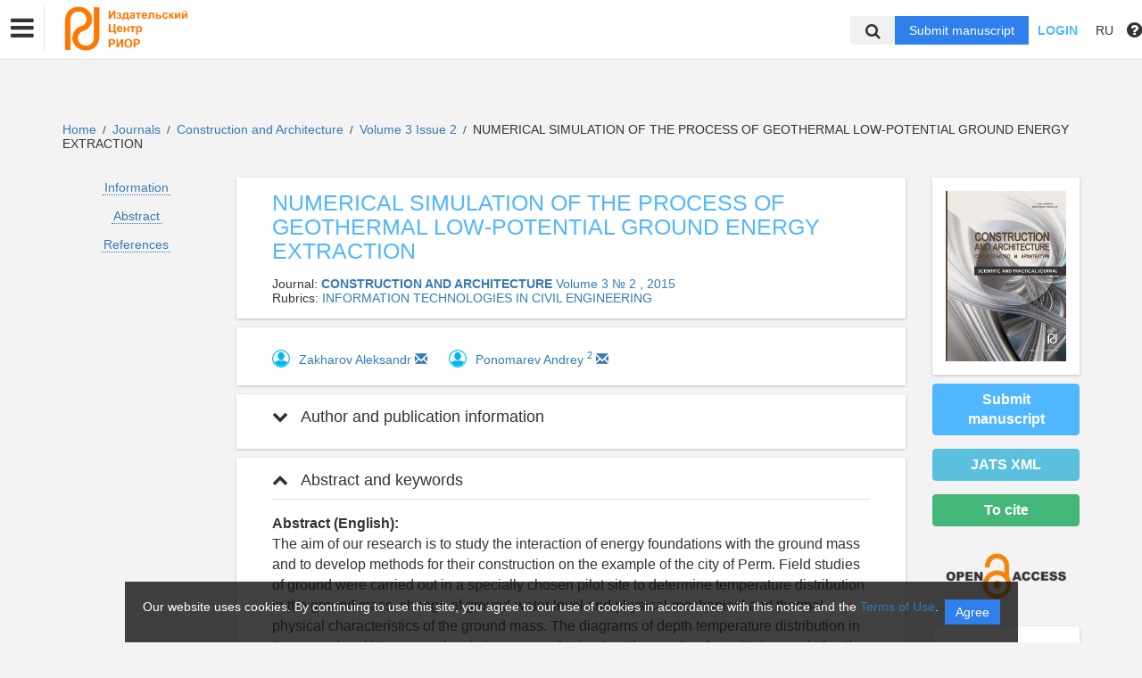

--- FILE ---
content_type: text/html; charset=UTF-8
request_url: https://conarc.ru/en/nauka/article/5649/view
body_size: 35187
content:
<!DOCTYPE html>
<html lang="en">
<head lang="en">
    <meta charset="UTF-8">
    <meta http-equiv="X-UA-Compatible" content="IE=edge">
    <meta name="viewport" content="width=device-width, initial-scale=1">
    <title>
                                NUMERICAL SIMULATION OF THE PROCESS OF GEOTHERMAL LOW-POTENTIAL GROUND ENERGY EXTRACTION
                                        ИЦ РИОР -
                Эдиторум - Editorum
    </title>

            <link rel="shortcut icon" href="/upload/21232f297a57a5a743894a0e4a801fc3/domain/favicon/3607f879ba0d61b36cf91723c8a9576d.png" type="image/png">
    

    <link href="https://fonts.googleapis.com/css?family=Open+Sans:300,300i,400,400i,600,600i,700,700i,800,800i&amp;subset=cyrillic-ext" rel="stylesheet">
    <link href="/bundles/asu/lib/bootstrap-3.3.5-dist/css/bootstrap.min.css" rel="stylesheet">
    <link href="/bundles/journals/css/journals.css" rel="stylesheet">
    <link href="/bundles/asu/css/bframe.css" rel="stylesheet">
    <link href="/bundles/asutemplate/Base/css/bootstrap-select.min.css" rel="stylesheet">
    <script src="/bundles/asu/js/jquery-2.1.3.min.js"></script>
    <script src="/bundles/asu/js/typeahead.min.js"></script>
    <script src="/bundles/asu/js/lib.js"></script>
        <meta name="dc.identifier" content="doi:10.12737/11001"/>
    <script src="https://crossmark-cdn.crossref.org/widget/v2.0/widget.js"></script>
    <link href="/bundles/journals/css/article.css" rel="stylesheet">
    <style>
        li.spaced{
            margin-bottom: 1em;
        }
    </style>
    <!-- OPEN GRAPH -->
    <meta property="og:title" content="NUMERICAL SIMULATION OF THE PROCESS OF GEOTHERMAL LOW-POTENTIAL GROUND ENERGY EXTRACTION" />
    <meta property="og:type" content="article" />

            <meta property="og:image" content="https://conarc.ru/upload/import_cover/journal/a5e663973251c97e193924b3b282897f.jpg" />
        <meta property="twitter:image" content="https://conarc.ru/upload/import_cover/journal/a5e663973251c97e193924b3b282897f.jpg" />
    
    <!--<meta property="og:image:width" content="1500" />
    <meta property="og:image:height" content="830" />-->
    <meta property="og:image:type" content="image/jpeg" />
    <meta name="twitter:card" content="summary_large_image" />

            <meta property="og:site_name" content="Construction and Architecture">
                            <meta property="article:author" content="Zakharov Aleksandr">
                    <meta property="article:author" content="Ponomarev Andrey">
                        <meta property="article:published_time" content="2015-04-29">
    
    <!-- CITATIONS -->
    <meta name="citation_doi" content="doi:10.12737/11001"/>
    <meta name="citation_title" content="NUMERICAL SIMULATION OF THE PROCESS OF GEOTHERMAL LOW-POTENTIAL GROUND ENERGY EXTRACTION">
                                <meta name="citation_author" content="Zakharov Aleksandr">
                            <meta name="citation_author" content="Ponomarev Andrey">
                            <meta name="citation_publication_date" content="2015/04/29">
                <meta name="citation_journal_title" content="Construction and Architecture">
            <meta name="citation_volume" content="3">
    <meta name="citation_issue" content="2 ">
    
        <meta name="citation_firstpage" content="0">
            <meta name="citation_lastpage" content="0">
    
        <link rel="stylesheet" href="/bundles/journals/css/new-front.css">
</head>

<body>
    <!-- Global site tag (gtag.js) - Google Analytics -->
<script async src="https://www.googletagmanager.com/gtag/js?id=UA-54298586-3">
</script>
<script>
  window.dataLayer = window.dataLayer || [];
  function gtag(){dataLayer.push(arguments);}
  gtag('js', new Date());

  gtag('config', 'UA-54298586-3');
</script>

<!-- Yandex.Metrika counter -->
<script type="text/javascript" >
   (function(m,e,t,r,i,k,a){m[i]=m[i]||function(){(m[i].a=m[i].a||[]).push(arguments)};
   m[i].l=1*new Date();k=e.createElement(t),a=e.getElementsByTagName(t)[0],k.async=1,k.src=r,a.parentNode.insertBefore(k,a)})
   (window, document, "script", "https://mc.yandex.ru/metrika/tag.js", "ym");

   ym(76409935, "init", {
        clickmap:true,
        trackLinks:true,
        accurateTrackBounce:true,
        webvisor:true
   });
</script>
<noscript><div><img src="https://mc.yandex.ru/watch/76409935" style="position:absolute; left:-9999px;" alt="" /></div></noscript>
<!-- /Yandex.Metrika counter -->

<script src="https://static.contrimetric.com/widget_online/1935235321614594084/1935235368180158677/contrimetric_widget.min.js" defer data-contrimetricsjournal="1935235368180158677"></script>
<div class="l-wrapper">
    <header id="position_top" class="header" style="display:none;">
        <div class="container">
                                                                                                                                                                                                                                                                                                <div class="row">
                <div class="col-xs-4 col-sm-2 header-logo">
                                                                        <a href="/"><img src="/upload/21232f297a57a5a743894a0e4a801fc3/domain/logo/e1de56c17be206f5cf9a0af18d6eb816.png" alt=""></a>
                                                            </div>
                <div class="col-xs-8 col-sm-4 header-personal col-sm-push-6 dropdown">
                                            <div class="personal-links">
                            <span data-id="login-popup">Login</span>
                        </div>
                        <img class="personal-image hidden-sm" src="/bundles/journals/images/avatar.png" alt="">
                                                                                                                                                                                                                                                                                                                                                                                                                                                                                        </div>
                <div class="col-xs-12 col-sm-6 header-info col-sm-pull-4">
                                            

<div class="main-nav">
    

        
                                                                                                        </div>
                                                                        

                                                                                                                    </div>
            </div>
        </div>
    </header>

    <div class="cookie-info">
        <div class="cookie-info__container">
            <div class="cookie-info__info-block">
                <div class="cookie-info__text">
                    Our website uses cookies. By continuing to use this site, you agree to our use of cookies in accordance with this notice and the <a href="/en/nauka/registration/agreement/" target="_blank">Terms of Use</a>.
                </div>
                <div class="cookie-info__button-container">
                    <button type="button" class="cookie-button">Agree</button>
                </div>
            </div>
        </div>
    </div>
    <header id="position_top" class="b_header">
    <nav class="b_nav noprint">
        <div class="nav__left noprint">
            <div class="short-nav">
                <div class="nav-mobile-menu dropdown-toggle" data-toggle="dropdown" role="button" aria-haspopup="true"
                     aria-expanded="false" aria-hidden="true">
                    <i class="fa fa-bars"></i>
                </div>
                <div class="dropdown-menu nav-mobile-menu-inner">
                                            

<div class="main-nav">
    

        
                                                                                                        </div>
                                                                        

                                    </div>
            </div>
            <div class="nav__logo">
                                                            <a href="/"><img src="/upload/21232f297a57a5a743894a0e4a801fc3/domain/logo/e1de56c17be206f5cf9a0af18d6eb816.png" alt=""></a>
                                                </div>
                            

<div class="main-nav">
    

        
                                                                                                        </div>
                                                                        

                        <label for="showSearchbar" class="nav__link hidden">Search</label>

                                </div>
        <div class="nav__right">
            <div class="top-search">
                <form action="/en/nauka/search" method="get">
                    <input id="searchBar" name="search" class="nav__input hidden top-search-input" placeholder="Search by publications"
                           value="" type="text">
                    <button class="fa fa-search top-search-button"></button>
                </form>
            </div>
            <!-- <div class="nav__searchbar hidden">
              <input id="searchBar" type="text" class="nav__input" placeholder="Найти публикацию">
              <div class="nav__overlay">
                <div class="nav__block flex flex--center flex--jcsb">
                  <a href="">Расширенный поиск</a>
                  <a href="">X</a>
                </div>
              </div>
            </div> -->
            <a href="/en/nauka/user/pubs/all" id="navRequest" class="nav__button hidden">Submit manuscript</a>
            <div class="nav__link">
                                    <span class="login-btn" data-id="login-popup">Login</span>
                            </div>
            <div class="dropdown dropdown-language">
    <span class="nav__link dropdown-toggle" data-toggle="dropdown" role="button" aria-haspopup="true" aria-expanded="false">
                    RU
            </span>
    <ul class="dropdown-menu user-menu">
                            
                    
                        <li>
            <a class="nav__link "
               href="/ru/nauka/article/5649/view">
                Русский
            </a>
            </li>
                    
                        <li>
            <a class="nav__link active"
               href="/en/nauka/article/5649/view">
                English
            </a>
            </li>
            </ul>
</div>
            <span class="instruction-header"><span data-id="popup-instructions"><i class="fa fa-question-circle"></i></span></span>
        </div>
    </nav>
    <div class="b_nav nav-mobile">
        <div class="nav-mobile-left">
            <div class="nav-mobile-menu dropdown-toggle" data-toggle="dropdown" role="button" aria-haspopup="true"
                 aria-expanded="false" aria-hidden="true">
                <i class="fa fa-bars"></i>
            </div>
            <div class="dropdown-menu nav-mobile-menu-inner">
                                    

<div class="main-nav">
    

        
                                                                                                        </div>
                                                                        

                            </div>
        </div>
        <div class="nav-mobile-right">
            <div class="nav__link nav-mobile-user">
                                    <span class="login-btn" data-id="login-popup">Login</span>
                            </div>
            <div class="dropdown dropdown-language">
    <span class="nav__link dropdown-toggle" data-toggle="dropdown" role="button" aria-haspopup="true" aria-expanded="false">
                    RU
            </span>
    <ul class="dropdown-menu user-menu">
                            
                    
                        <li>
            <a class="nav__link "
               href="/ru/nauka/article/5649/view">
                Русский
            </a>
            </li>
                    
                        <li>
            <a class="nav__link active"
               href="/en/nauka/article/5649/view">
                English
            </a>
            </li>
            </ul>
</div>        </div>
        <div class="nav-mobile-logo nav__logo">
                                                <a href="/"><img src="/upload/21232f297a57a5a743894a0e4a801fc3/domain/logo/e1de56c17be206f5cf9a0af18d6eb816.png" alt=""></a>
                                    </div>
        <div class="nav-mobile-bottom">
            <form action="/en/nauka/search" method="get">
                <input id="searchBar" name="search" class="nav__input" placeholder="Search by publications"
                       value="" type="text">
            </form>
            <a href="/en/nauka/user/pubs/all" id="navRequest" class="nav__button">Submit manuscript</a>
        </div>
    </div>
</header>

        <div class="content container">
                                        <div class="breadcrumbs">
        <a href="/en/nauka/">Home</a> <span class="separ">/</span>
        <a href="/en/nauka/journal/">Journals</a> <span class="separ">/</span>
                    <a href="/en/nauka/journal/10/view">                        Construction and Architecture
            </a> <span class="separ">/</span>
            <a href="/en/nauka/issue/468/view" title="More information">
                 Volume 3                Issue 2
                                            </a> <span class="separ">/</span>
                                        NUMERICAL SIMULATION OF THE PROCESS OF GEOTHERMAL LOW-POTENTIAL GROUND ENERGY EXTRACTION
            

    </div>
    
    <div class="row article-page">
                        <div class="col-sm-3 col-md-2 col-xs-12">
            <div class="article-sidebar visible-sm visible-xs">
                <div class="content-block info-block article-cover">
                                            <img src="/upload/import_cover/journal/a5e663973251c97e193924b3b282897f.jpg" alt="                        NUMERICAL SIMULATION OF THE PROCESS OF GEOTHERMAL LOW-POTENTIAL GROUND ENERGY EXTRACTION
            ">
                                    </div>
                                    <a href="/en/nauka/user/pubs/all" class="btn btn-primary">Submit manuscript</a>
                                        
                                            <div class="btn btn-success" id="citate-btn" data-toggle="modal" data-target="#citate-modal">To cite</div>
                                        <div class="btn btn-info" id="citedby-btn" data-toggle="modal" data-target="#citedByModal">Citations: <span id="citedByCnt-m" class="fa fa-spinner fa-spin"></span></div>
                                                <br>
            </div>
            <ul class="list-unstyled article-navigation">
                <li><a href="#article-info">Information</a></li>
                                    <li><a href="#article-annotation">Abstract</a></li>
                                                                                    <li><a href="#article-references">References</a></li>
                                                <li>
                                </li>
            </ul>
                        <div class="article-sidebar visible-sm visible-xs">
                <div class="article-cover-access">
                                                                                                                                                                                                                                                        <a  href="https://www.budapestopenaccessinitiative.org/read" target="_blank">
                                <!--<img src="/bundles/journals/images/lg-elibrary.svg" alt="Elibrary">-->
                                                                    <img src="/bundles/asu/images/scihubs/openaccess.png" alt="" />
                                                            </a>
                                                                                                                                                                                                                                                                                                                                                                                                                            </div>
                                                        
        <div class="content-block info-block logotips-block">
                                <a class="logo-block-item" href="https://elibrary.ru/title_about.asp?id=53086" target="_blank">
                <!--<img src="/bundles/journals/images/lg-elibrary.svg" alt="Elibrary">-->
                                    <img src="/bundles/asu/images/scihubs/elibrary.png" alt="" />
                            </a>
                                            <a class="logo-block-item" href="https://search.crossref.org/?q=2500-1477" target="_blank">
                <!--<img src="/bundles/journals/images/lg-elibrary.svg" alt="Elibrary">-->
                                    <img src="/bundles/asu/images/scihubs/crossref.png" alt="" />
                            </a>
                                            <a class="logo-block-item" href="https://ulrichsweb.serialssolutions.com/login" target="_blank">
                <!--<img src="/bundles/journals/images/lg-elibrary.svg" alt="Elibrary">-->
                                    <img src="/bundles/asu/images/scihubs/urlichs.png" alt="" />
                            </a>
                                                                                    <a class="logo-block-item" href="http://arhvak.minobrnauki.gov.ru/87" target="_blank">
                <!--<img src="/bundles/journals/images/lg-elibrary.svg" alt="Elibrary">-->
                                    <img src="/bundles/asu/images/scihubs/vak.png" alt="" />
                            </a>
                                            <a class="logo-block-item" href="https://www.base-search.net/" target="_blank">
                <!--<img src="/bundles/journals/images/lg-elibrary.svg" alt="Elibrary">-->
                                    <img src="/bundles/asu/images/scihubs/base.png" alt="" />
                            </a>
                                            <a class="logo-block-item" href="https://search.worldcat.org/" target="_blank">
                <!--<img src="/bundles/journals/images/lg-elibrary.svg" alt="Elibrary">-->
                                    <img src="/bundles/asu/images/scihubs/worldcat.png" alt="" />
                            </a>
                                            <a class="logo-block-item" href="https://app.dimensions.ai/auth/base/landing?redirect=%2Fdiscover" target="_blank">
                <!--<img src="/bundles/journals/images/lg-elibrary.svg" alt="Elibrary">-->
                                    <img src="/bundles/asu/images/scihubs/dimensions.png" alt="" />
                            </a>
                                            <a class="logo-block-item" href="https://istina.msu.ru/journals/19267909/" target="_blank">
                <!--<img src="/bundles/journals/images/lg-elibrary.svg" alt="Elibrary">-->
                                    <img src="/bundles/asu/images/scihubs/istina.png" alt="" />
                            </a>
                                            <a class="logo-block-item" href="https://www.semanticscholar.org/" target="_blank">
                <!--<img src="/bundles/journals/images/lg-elibrary.svg" alt="Elibrary">-->
                                    <img src="/bundles/asu/images/scihubs/semantic.png" alt="" />
                            </a>
                                            <a class="logo-block-item" href="https://www.lens.org/" target="_blank">
                <!--<img src="/bundles/journals/images/lg-elibrary.svg" alt="Elibrary">-->
                                    <img src="/bundles/asu/images/scihubs/lens.png" alt="" />
                            </a>
                                            <a class="logo-block-item" href="https://openalex.org/" target="_blank">
                <!--<img src="/bundles/journals/images/lg-elibrary.svg" alt="Elibrary">-->
                                    <img src="/bundles/asu/images/scihubs/openalex.png" alt="" />
                            </a>
                        </div>
    
            </div>
                    </div>
        <div class="clearfix visible-xs"></div>
        <div class="col-sm-9 col-md-8 article-page-content">
            <div class="content-block info-block">
                <div class="entity-title">
                                                                    NUMERICAL SIMULATION OF THE PROCESS OF GEOTHERMAL LOW-POTENTIAL GROUND ENERGY EXTRACTION
            
                    
                                    </div>
                                    <div class="">Journal: <a href="/en/nauka/journal/10/view"><b>                        CONSTRUCTION AND ARCHITECTURE
            </b></a>
                                                                                    <a href="/en/nauka/issue/468/view">
                                     Volume 3 № 2
                                                                                                    , 2015</a>
                                                                        </div>
                                                    <div class="">Rubrics: <a href="/en/nauka/journal/rubric/665/view">                        INFORMATION TECHNOLOGIES IN CIVIL ENGINEERING
            </a>
                    </div>
                            </div>
                                        <div class="content-block info-block">
                                            <div class="author-list-item">
                                                            <img class="avatar" src="/bundles/journals/images/author.jpg">
                                                        <div class="info">
                                <a href="/en/nauka/author/8898/view" target="_blank"><span class="name">
                                                                Zakharov Aleksandr
            
                                    </span></a>
                                                                                                                                                                                                                                    <a href="mailto:miks@pstu.ru">
                                        <span class="glyphicon glyphicon-envelope"></span>
                                    </a>
                                                            </div>
                        </div>
                                            <div class="author-list-item">
                                                            <img class="avatar" src="/bundles/journals/images/author.jpg">
                                                        <div class="info">
                                <a href="/en/nauka/author/8899/view" target="_blank"><span class="name">
                                                                Ponomarev Andrey
            
                                    </span></a>
                                                                    <a href="#author2"><sup class="author-id" data-toggle="collapse" data-target="#collapse-1">2</sup></a>
                                                                                                                                                                                                                                    <a href="mailto:andreypab@mail.ru">
                                        <span class="glyphicon glyphicon-envelope"></span>
                                    </a>
                                                            </div>
                        </div>
                                    </div>
            
            <div class="panel-group" id="accordion">
                <div class="anchor-id" id="article-info"></div>
                <div class="article-info content-block info-block">
                    <div class="panel panel-article">
                        <div class="panel-heading panel-article-heading">
                            <div class="panel-title panel-article-title">
                                <a class="collapsed" data-toggle="collapse" data-parent="#accordion" href="#collapse-1">
                                    <span class="fa fa-chevron-up"></span>
                                    Author and publication information
                                </a>
                            </div>
                        </div>
                        <div id="collapse-1" class="panel-collapse collapse">
                            <div class="panel-body panel-article-body">
                                <div class="article-info-row">
                                                                                                                        <div class="key"><b>Authors:</b></div>
                                            <div class="value">
                                                                                                                                                                                                                                                                                        <div class="person-item">
                                                <div class="anchor-id" id="author2">
                                                    2.&nbsp;
                                                                                                                                                                        <span>
                                                                
St. Petersburg Mining University of Empress Catherine II
    (professor)
<br>
            <br>
                                                            </span>
                                                                                                                                                                                                                            
            
    


                                                                                                    </div>
                                            </div>
                                                                                                                            </div>
                                                                                                            </div>

                                
                                <div class="article-info-row">
                                    <div class="key"><b>Type:</b></div>
                                    <div class="value">
                                        Article
                                    </div>
                                </div>
                                                                                                    <div class="article-info-row">
                                        <div class="key"><b>DOI:</b></div>
                                        <div class="value">
                                            <a class="long-row" href="https://doi.org/10.12737/11001" target="_blank">https://doi.org/10.12737/11001</a>
                                        </div>
                                    </div>
                                                                
                                <div class="article-info-row">
                                                                        <div class="key"><b>Pages:</b></div>
                                    <div class="value">
                                            from 0
                                            to 0
                                    </div>
                                                                    </div>

                                <div class="article-info-row">
                                    <div class="key"><b>Status:</b></div>
                                    <div class="value">
                                                                                <span class="label label-success ">
                                                                    Published
            
                                        </span>
                                                                            </div>
                                </div>

                                                                                                                                    
                                                                                                                                    
                                                                                                                                    

                                                                                                    
                                                                                                    

                                                                    <div class="article-info-row">
                                        <div class="key"><b>Received:</b></div>
                                        <div class="value">29.04.2015</div>
                                    </div>
                                
                                                                    <div class="article-info-row">
                                        <div class="key"><b>Accepted:</b></div>
                                        <div class="value">29.04.2015</div>
                                    </div>
                                
                                                                    <div class="article-info-row">
                                        <div class="key"><b>Published:</b></div>
                                        <div class="value">29.04.2015</div>
                                    </div>
                                

                                <div class="article-info-row">
                                                                    </div>
                                <div class="article-info-row">
                                    <div class="key"><b>Language:</b></div>
                                    <div class="value">
                                                    Russian    
                                    </div>
                                </div>

                                                                        <div class="article-info-row">
                                        <div class="key"><b>Keywords:</b></div>
                                        <div class="value">
                                                                    geothermal ground energy, ground thermal energy, energy foundation
            
                                        </div>
                                    </div>
                                                                                                        </div>
                            </div>
                        </div>
                    </div>
                                            <div class="anchor-id" id="article-annotation"></div>
                        <div class="content-block info-block">
                            <div class="panel panel-article">
                                <div class="panel-heading panel-article-heading">
                                    <div class="panel-title panel-article-title">
                                        <a data-toggle="collapse" data-parent="#accordion" href="#collapse-2">
                                            <span class="fa fa-chevron-up"></span>
                                            Abstract and keywords
                                        </a>
                                    </div>
                                </div>
                                <div id="collapse-2" class="panel-collapse collapse in">
                                    <div class="panel-body panel-article-body">
                                        <div class="article-text words-wrap">
                                                <b>Abstract (English):</b><br>
                                                                        The aim of our research is to study the interaction of energy foundations with the ground mass and to develop methods for their construction on the example of the city of Perm. Field studies of ground were carried out in a specially chosen pilot site to determine temperature distribution in the ground mass, change of ground-water level and physical-mechanical and thermal-physical characteristics of the ground mass. The diagrams of depth temperature distribution in the ground and its seasonal variations were obtained on the results of monitoring, and also the average groundwater level. To carry out numerical simulation, software-complex “GeoStudio” was selected. Its basic differential equation is the fundamental heat conduction equation with an internal heat source. The purpose of the numerical simulation was quantitative evaluation of the thermal energy extracted from different energy foundations under soil conditions in the city of Perm. By results of the spent numerical experiments the equations of regress and nomographs dependences of size of received thermal energy on geometrical parameters of the projected power bases to hydro-geological and climatic conditions of the Perm region are constructed
            <br><br>
                                        </div>
                                                                                    <div class="article-text words-wrap">
                                                <b>Keywords:</b><br>
                                                                        geothermal ground energy, ground thermal energy, energy foundation
            
                                            </div>
                                                                            </div>
                                </div>
                            </div>
                        </div>
                                                            
    <div class="anchor-id" id="article-references"></div>
    <div class="content-block info-block">
        <div class="panel panel-article">
            <div class="panel-heading panel-article-heading">
                <div class="panel-title panel-article-title">
                    <a data-toggle="collapse" data-parent="#accordion" href="#collapse-4">
                        <span class="fa fa-chevron-up"></span>
                        References
                    </a>
                </div>
            </div>
            <div id="collapse-4" class="panel-collapse collapse in">
                <div class="panel-body panel-article-body">
                    <div class="article-text words-wrap">
                                                    <p id="reference-item">1. Ametistov E.V., Grigor´ev V.A., Emtsev B.E. i dr. Teplo- i massoobmen. Teplotekhnicheskiy eksperiment: Spravochnik / pod obshch. red. V.A. Grigor´eva i V.M. Zorina. - M.: Energoizdat, 1982. - 512s.</p>
                                                    <p id="reference-item">2. Sbornik trudov mezhdunarodnoy konferentsii (ASSMGT) «TAGUNGBEITÄGE», 18-19 yanvarya 2007 g.</p>
                                                    <p id="reference-item">3. Ponomarev A.B., Kaloshina S.V. Ob inzhenerno-geologicheskikh usloviyakh stroitel´stva g. Permi. Problemy mekhaniki gruntov i fundamentostroeniya v slozhnykh gruntovykh usloviyakh: Tr. mezhdunar. nauch.-tekhnich. konf., posvyashchennoy 50-letiyu BashNIIstroya. V 3 t. - Ufa, 2006. - T.2.</p>
                                            </div>
                </div>
            </div>
        </div>
    </div>

                                                        </div>
                                                                                                                                                <div class="center-block">
                        <a href="https://creativecommons.org/licenses/by/4.0/deed.ru" target="_blank">
                                <!--<img src="/bundles/journals/images/lg-elibrary.svg" alt="Elibrary">-->
                                                                    <img src="/bundles/asu/images/scihubs/ccby4.png" alt="" />
                                                            <a href="https://creativecommons.org/licenses/by/4.0/deed.ru" target="_blank"
                               data-source="/en/manage/externallinks/10/Journal/avtypes" data-sourceCache="false" data-pk="ccby4_423c8cb096195398307fd82659dd58bc"
                               data-name="type" >This work is licensed under Creative Commons Attribution 4.0 International</a>
                        </a>
                    </div>
                    </br>
                                                                                                                                                                                                                                                                                                                            <div class="modal fade" tabindex="-1" role="dialog" id="citate-modal">
                <div class="modal-dialog" role="document">
                    <div class="modal-content">
                        <div class="modal-header">
                            <button type="button" class="close" data-dismiss="modal" aria-label="Close"><img src="/bundles/journals/images/close.gif" alt=""></button>
                            <h3 class="modal-title"><b>To cite</b></h3>
                        </div>
                        <div class="modal-body">
                            <p>Copy the formatted bibliographic link through the clipboard or go to one of the links to import into the Bibliography Manager.</p>
                            <div class="clear20"></div>
                            <div class="row">
                                <div class="col-xs-12 col-sm-3">
                                    <ul class="nav tabs-textarea-switcher nav-tabs citate-left-tabs" role="tablist">
                                        <li role="presentation" class="active"><a href="#gost" aria-controls="gost" role="tab" data-toggle="tab">GOST</a></li>
                                        <li role="presentation"><a href="#mla" aria-controls="mla" role="tab" data-toggle="tab" title="Modern Language Association">MLA</a></li>
                                        <li role="presentation"><a href="#apa" aria-controls="apa" role="tab" data-toggle="tab" title="American Psychological Association">APA</a></li>
                                        <li role="presentation"><a href="#chicago" aria-controls="chicago" role="tab" data-toggle="tab">Chicago</a></li>
                                        <li role="presentation"><a href="#wiki" aria-controls="wiki" role="tab" data-toggle="tab">WIKI</a></li>
                                    </ul>
                                </div>

                                        <div class="col-xs-12 col-sm-9">
                                            <div class="tab-content">
                                                <div role="tabpanel" class="tab-pane active" id="gost">
                                                    <ul class="nav nav-tabs citate-top-tabs" role="tablist">
                                                        <li role="presentation" class="active"><a href="#online" aria-controls="online" role="tab" data-toggle="tab">Online link</a></li>
                                                        <li role="presentation"><a href="#print" aria-controls="print" role="tab" data-toggle="tab">Print link</a></li>
                                                    </ul>
                                                    <div class="tab-content citate-content">
                                                        <div role="tabpanel" class="tab-pane active" id="online">
                                                            Zakharov A., Ponomarev A.                                                            NUMERICAL SIMULATION OF THE PROCESS OF GEOTHERMAL LOW-POTENTIAL GROUND ENERGY EXTRACTION //
                                                            Construction and Architecture.                                                             2015.
                                                            no. 2.                                                            pp. 0-0. DOI: https://doi.org/10.12737/11001                                                                                                                        (Date of access 22.01.2026).
                                                                                                                    </div>
                                                        <div role="tabpanel" class="tab-pane" id="print">
                                                            Zakharov A., Ponomarev A.                                                            NUMERICAL SIMULATION OF THE PROCESS OF GEOTHERMAL LOW-POTENTIAL GROUND ENERGY EXTRACTION //
                                                            Construction and Architecture.                                                             2015.
                                                             №. 2.                                                            pp. 0-0. DOI: https://doi.org/10.12737/11001                                                        </div>
                                                    </div>
                                                </div>
                                                <div role="tabpanel" class="tab-pane" id="mla">
                                                    <ul class="nav nav-tabs citate-top-tabs" role="tablist">
                                                        <li role="presentation" class="active"><a href="#onlineMla" aria-controls="onlineMla" role="tab" data-toggle="tab">Online link</a></li>
                                                        <li role="presentation"><a href="#printMla" aria-controls="printMla" role="tab" data-toggle="tab">Print link</a></li>
                                                    </ul>
                                                    <div class="tab-content citate-content">
                                                        <div role="tabpanel" class="tab-pane active" id="onlineMla">
                                                            Zakharov A., Ponomarev A.                                                            "NUMERICAL SIMULATION OF THE PROCESS OF GEOTHERMAL LOW-POTENTIAL GROUND ENERGY EXTRACTION" Construction and Architecture
                                                             2  (2015):                                                            0-0.
                                                             DOI: https://doi.org/10.12737/11001                                                              (Date of access 22.01.2026).
                                                        </div>
                                                        <div role="tabpanel" class="tab-pane" id="printMla">
                                                            Zakharov A., Ponomarev A.                                                            "NUMERICAL SIMULATION OF THE PROCESS OF GEOTHERMAL LOW-POTENTIAL GROUND ENERGY EXTRACTION" Construction and Architecture
                                                             2 (2015):                                                            0-0.
                                                             DOI: https://doi.org/10.12737/11001                                                            Print.</div>
                                                    </div>
                                                </div>
                                                <div role="tabpanel" class="tab-pane" id="apa">
                                                    <ul class="nav nav-tabs citate-top-tabs" role="tablist">
                                                        <li role="presentation" class="active"><a href="#onlineApa" aria-controls="onlineApa" role="tab" data-toggle="tab">Online link</a></li>
                                                        <li role="presentation"><a href="#printApa" aria-controls="printApa" role="tab" data-toggle="tab">Print link</a></li>
                                                    </ul>
                                                    <div class="tab-content citate-content">
                                                        <div role="tabpanel" class="tab-pane active" id="onlineApa">
                                                            Zakharov A., Ponomarev A.                                                            (2015).
                                                            NUMERICAL SIMULATION OF THE PROCESS OF GEOTHERMAL LOW-POTENTIAL GROUND ENERGY EXTRACTION.
                                                            Construction and Architecture.
                                                            (2),                                                            0-0.
                                                             DOI: https://doi.org/10.12737/11001                                                            Retrived from   (Date of access 22.01.2026)
                                                        </div>
                                                        <div role="tabpanel" class="tab-pane" id="printApa">
                                                            Zakharov A., Ponomarev A.                                                            (2015).
                                                            NUMERICAL SIMULATION OF THE PROCESS OF GEOTHERMAL LOW-POTENTIAL GROUND ENERGY EXTRACTION.
                                                            Construction and Architecture.
                                                            (2),                                                            0-0.
                                                             DOI: https://doi.org/10.12737/11001                                                        </div>
                                                    </div>
                                                </div>
                                                <div role="tabpanel" class="tab-pane" id="chicago">
                                                    <ul class="nav nav-tabs citate-top-tabs" role="tablist">
                                                        <li role="presentation" class="active"><a href="#onlineChicago" aria-controls="onlineChicago" role="tab" data-toggle="tab">Online link</a></li>
                                                        <li role="presentation"><a href="#printChicago" aria-controls="printChicago" role="tab" data-toggle="tab">Print link</a></li>
                                                    </ul>
                                                    <div class="tab-content citate-content">
                                                        <div role="tabpanel" class="tab-pane active" id="onlineChicago">
                                                            Zakharov A., Ponomarev A.                                                            "NUMERICAL SIMULATION OF THE PROCESS OF GEOTHERMAL LOW-POTENTIAL GROUND ENERGY EXTRACTION". Construction and Architecture,
                                                            2015 (2):                                                            0-0.
                                                             DOI: https://doi.org/10.12737/11001                                                              (Date of access 22.01.2026).
                                                        </div>
                                                        <div role="tabpanel" class="tab-pane" id="printChicago">
                                                            Zakharov A., Ponomarev A.                                                            "NUMERICAL SIMULATION OF THE PROCESS OF GEOTHERMAL LOW-POTENTIAL GROUND ENERGY EXTRACTION". Construction and Architecture,
                                                             2015 (2):                                                            0-0.
                                                             DOI: https://doi.org/10.12737/11001                                                        </div>
                                                    </div>
                                                </div>
                                                <div role="tabpanel" class="tab-pane" id="wiki">
                                                    <ul class="nav nav-tabs citate-top-tabs" role="tablist">
                                                        <li role="presentation" class="active"><a href="#onlineWiki" aria-controls="onlineWiki" role="tab" data-toggle="tab">Online link</a></li>
                                                        <li role="presentation"><a href="#printWiki" aria-controls="printWiki" role="tab" data-toggle="tab">Print link</a></li>
                                                    </ul>
                                                    <div class="tab-content citate-content">
                                                        <div role="tabpanel" class="tab-pane active" id="onlineWiki">
                                                            {{cite web |url=https://conarc.ru/en/nauka/article/5649/view|title=Zakharov A., Ponomarev A.                                                            NUMERICAL SIMULATION OF THE PROCESS OF GEOTHERMAL LOW-POTENTIAL GROUND ENERGY EXTRACTION //
                                                            NUMERICAL SIMULATION OF THE PROCESS OF GEOTHERMAL LOW-POTENTIAL GROUND ENERGY EXTRACTION. Publishing Center RIOR. 2015.
                                                            (Date of access 22.01.2026).}}
                                                        </div>
                                                        <div role="tabpanel" class="tab-pane" id="printWiki">
                                                            {{статья|автор=Zakharov A., Ponomarev A.|заглавие=                        NUMERICAL SIMULATION OF THE PROCESS OF GEOTHERMAL LOW-POTENTIAL GROUND ENERGY EXTRACTION
            |издание=                        NUMERICAL SIMULATION OF THE PROCESS OF GEOTHERMAL LOW-POTENTIAL GROUND ENERGY EXTRACTION
            |год=2015}}
                                                        </div>
                                                    </div>
                                                </div>
                                            </div>
                                        </div>
                                    </div>
                                </div>
                                <div class="modal-footer">
                                                                        <div class="citate-footer text-center">
                                        <a href="/en/nauka/bibcontroller/import/article/5649" >BibText</a>
                                        <a href="/en/nauka/bibcontroller/import/article/5649.enw" >EndNote</a>
                                        <a href="/en/nauka/bibcontroller/import/article/5649.ris" >RefMan</a>
                                        <span class="dropdown">
                                            <a id="dLabel" data-target="#" href="#" data-toggle="dropdown" role="button" aria-haspopup="true" aria-expanded="false">
                                                RusMARC
                                                <span class="caret"></span>
                                            </a>

                                    <ul class="dropdown-menu" aria-labelledby="dLabel">
                                        <li><a href="/en/nauka/bibcontroller/import/marc/article/5649?format=raw">ISO</a></li>
                                        <li><a href="/en/nauka/bibcontroller/import/marc/article/5649?format=xml">XML</a></li>
                                        <li><a href="/en/nauka/bibcontroller/import/marc/article/5649?format=json">JSON</a></li>
                                        <li><a href="/en/nauka/bibcontroller/import/marc/article/5649">TXT</a></li>
                                    </ul>
                                </span>                                        
                            </div>
                        </div>
                    </div><!-- /.modal-content -->
                </div><!-- /.modal-dialog -->
            </div><!-- /.modal -->
            
        </div>
        <div class="col-md-2 article-sidebar hidden-sm hidden-xs">
            <div class="content-block info-block article-cover">
                                    <img src="/upload/import_cover/journal/a5e663973251c97e193924b3b282897f.jpg" alt="                        NUMERICAL SIMULATION OF THE PROCESS OF GEOTHERMAL LOW-POTENTIAL GROUND ENERGY EXTRACTION
            ">
                            </div>
            <a href="/en/nauka/user/pubs/all" class="btn btn-primary">Submit manuscript</a>
                        <a class="btn btn-info" href="/en/nauka/article/5649/jats" target="_blank">JATS XML</a>
                            <div class="btn btn-success" id="citate-btn" data-toggle="modal" data-target="#citate-modal">To cite</div>
                        <div class="btn btn-info" id="citedby-btn" data-toggle="modal" data-target="#citedByModal">Citations: <span id="citedByCnt" class="fa fa-spinner fa-spin"></span></div>
                                    <div class="article-cover-access">
                                                                                                                                                                                                            <a  href="https://www.budapestopenaccessinitiative.org/read" target="_blank">
                            <!--<img src="/bundles/journals/images/lg-elibrary.svg" alt="Elibrary">-->
                                                             <img src="/bundles/asu/images/scihubs/openaccess.png" alt="" />
                                                    </a>
                                                                                                                                                                                                                                                                                                                                                </div>
                                                    
        <div class="content-block info-block logotips-block">
                                <a class="logo-block-item" href="https://elibrary.ru/title_about.asp?id=53086" target="_blank">
                <!--<img src="/bundles/journals/images/lg-elibrary.svg" alt="Elibrary">-->
                                    <img src="/bundles/asu/images/scihubs/elibrary.png" alt="" />
                            </a>
                                            <a class="logo-block-item" href="https://search.crossref.org/?q=2500-1477" target="_blank">
                <!--<img src="/bundles/journals/images/lg-elibrary.svg" alt="Elibrary">-->
                                    <img src="/bundles/asu/images/scihubs/crossref.png" alt="" />
                            </a>
                                            <a class="logo-block-item" href="https://ulrichsweb.serialssolutions.com/login" target="_blank">
                <!--<img src="/bundles/journals/images/lg-elibrary.svg" alt="Elibrary">-->
                                    <img src="/bundles/asu/images/scihubs/urlichs.png" alt="" />
                            </a>
                                                                                    <a class="logo-block-item" href="http://arhvak.minobrnauki.gov.ru/87" target="_blank">
                <!--<img src="/bundles/journals/images/lg-elibrary.svg" alt="Elibrary">-->
                                    <img src="/bundles/asu/images/scihubs/vak.png" alt="" />
                            </a>
                                            <a class="logo-block-item" href="https://www.base-search.net/" target="_blank">
                <!--<img src="/bundles/journals/images/lg-elibrary.svg" alt="Elibrary">-->
                                    <img src="/bundles/asu/images/scihubs/base.png" alt="" />
                            </a>
                                            <a class="logo-block-item" href="https://search.worldcat.org/" target="_blank">
                <!--<img src="/bundles/journals/images/lg-elibrary.svg" alt="Elibrary">-->
                                    <img src="/bundles/asu/images/scihubs/worldcat.png" alt="" />
                            </a>
                                            <a class="logo-block-item" href="https://app.dimensions.ai/auth/base/landing?redirect=%2Fdiscover" target="_blank">
                <!--<img src="/bundles/journals/images/lg-elibrary.svg" alt="Elibrary">-->
                                    <img src="/bundles/asu/images/scihubs/dimensions.png" alt="" />
                            </a>
                                            <a class="logo-block-item" href="https://istina.msu.ru/journals/19267909/" target="_blank">
                <!--<img src="/bundles/journals/images/lg-elibrary.svg" alt="Elibrary">-->
                                    <img src="/bundles/asu/images/scihubs/istina.png" alt="" />
                            </a>
                                            <a class="logo-block-item" href="https://www.semanticscholar.org/" target="_blank">
                <!--<img src="/bundles/journals/images/lg-elibrary.svg" alt="Elibrary">-->
                                    <img src="/bundles/asu/images/scihubs/semantic.png" alt="" />
                            </a>
                                            <a class="logo-block-item" href="https://www.lens.org/" target="_blank">
                <!--<img src="/bundles/journals/images/lg-elibrary.svg" alt="Elibrary">-->
                                    <img src="/bundles/asu/images/scihubs/lens.png" alt="" />
                            </a>
                                            <a class="logo-block-item" href="https://openalex.org/" target="_blank">
                <!--<img src="/bundles/journals/images/lg-elibrary.svg" alt="Elibrary">-->
                                    <img src="/bundles/asu/images/scihubs/openalex.png" alt="" />
                            </a>
                        </div>
    
                    </div>

                                                                                                                                                                                                                                                                                                                                                                                                                                                                                                                                                                                                                                                                                                                                                                                                                                                                                                                                                                                                                                                                </div>
<div class="modal fade" id="bookshelfModal" tabindex="-1" role="dialog" aria-labelledby="exampleModalLabel" aria-hidden="true">
    <div class="modal-dialog" role="document">
        <div class="modal-content">
            <div class="modal-header">
                <h5 class="modal-title" id="exampleModalLabel">Add to bookshelf</h5>
                <button type="button" class="close" data-dismiss="modal" aria-label="Close" style="margin-top: -20px">
                    <span aria-hidden="true">&times;</span>
                </button>
            </div>
            <form name="bookshelf_add" method="post" action="/en/nauka/user/bookshelves/document">
            <div class="modal-body">
                <div id="bookshelf_add"><div><label style="margin-right: 10px; padding: 5px;" for="bookshelf_add_bookshelf" class="required">Bookshelf name</label><select id="bookshelf_add_bookshelf" name="bookshelf_add[bookshelf]"></select></div><input type="hidden" id="bookshelf_add__token" name="bookshelf_add[_token]" value="tu34JHSUghc1jeWon1pplHlayDJkY4W4mB0b4XM5ka8" /></div>
                <input type="hidden" id="workId" name="work" value="Article!5649">
            </div>
            <div class="modal-footer">
                <button type="button" class="btn btn-secondary" data-dismiss="modal">Close</button>
                <button type="submit" class="btn btn-primary">Save</button>
            </div>
            </form>
        </div>
    </div>
</div>

    <div class="modal fade" id="citedByModal" tabindex="-1" role="dialog" aria-labelledby="citedByModalLabel" aria-hidden="true">
        <div class="modal-dialog" role="document">
            <div class="modal-content">
                <div class="modal-header">
                    <h5 class="modal-title" id="citedByModalLabel">Citations</h5>
                    <button type="button" class="close" data-dismiss="modal" aria-label="Close" style="margin-top: -20px">
                        <span aria-hidden="true">&times;</span>
                    </button>
                </div>

                <div class="modal-body">
                    <h5>Crossref <span id="citedByMdlCnt"></span>:</h5>
                    <ol id="citedByItems"></ol>

                    <h5>RCSI<span id="citedByMdlCnt"></span>:</h5>
                                    </div>
            </div>
        </div>
    </div>

    <script>
        $(document).ready(function(){
            $('.citate-content div').on('click', function() {
                var e=this;
                if(window.getSelection){
                    var s=window.getSelection();
                    if(s.setBaseAndExtent){
                        s.setBaseAndExtent(e,0,e,e.innerText.length-1);
                    }else{
                        var r=document.createRange();
                        r.selectNodeContents(e);
                        s.removeAllRanges();
                        s.addRange(r);}
                }else if(document.getSelection){
                    var s=document.getSelection();
                    var r=document.createRange();
                    r.selectNodeContents(e);
                    s.removeAllRanges();
                    s.addRange(r);
                }else if(document.selection){
                    var r=document.body.createTextRange();
                    r.moveToElementText(e);
                    r.select();}
            });
            $('.anchor-id').css({
                'border-top-width': $('.header').outerHeight()+20,
                'border-top-style': 'solid',
                'border-top-color': 'transparent',
                'margin-top': -($('.header').outerHeight()+20)
            });
            $('.author-id').on('click', function(e){
                if( $( $(this).data('target') ).hasClass('in') ){
                    e.stopPropagation();
                }
            });
        });
        $(document).resize(function(){
            $('.anchor-id').css({
                'border-top-width': $('.header').outerHeight()+20,
                'border-top-style': 'solid',
                'border-top-color': 'transparent',
                'margin-top': -($('.header').outerHeight()+20)
            });
        });
        $(document).ready(function () {
            $('[data-handler=x-editable]').each(function () {


                $(this).editable({
                    url: Routing.generate('external_links_edit',{'entityId': '5649', 'entityName': 'Article' }),
                    mode: 'inline',
                    ajaxOptions: {
                        type: 'put',
                        dataType: 'json'
                    }
                });
            });

            $.getJSON("\/en\/nauka\/ajax\/doi\/5649\/Article\/citedby", function( data ) {
                if(data.crossref_count>0){
                    $('#citedByCnt').removeClass('fa fa-spinner fa-spin');
                    $('#citedByCnt-m').removeClass('fa fa-spinner fa-spin');

                    $('#citedByCnt').html(data.crossref_count);
                    $('#citedByCnt-m').html(data.crossref_count);
                    $('#citedByMdlCnt').html(data.crossref_count);

                    for(i in data.crossref_list){
                        var citation=data.crossref_list[i];
                        var doi="https://doi.org/".concat(citation.doi);

                        var citedByItem=citation.authors+' '+citation.article_title+' // ';
                        if(citation.journal_title){
                            citedByItem+=citation.journal_title;
                        }
                        if(citation.year){
                            citedByItem+=', '+citation.year;
                        }
                        if(citation.issue){
                            citedByItem+=', Issue ' +citation.issue;
                        }
                        if(citation.volume){
                            citedByItem+=', V. '+citation.volume;
                        }
                        citedByItem+='<br>';
                        var num = parseInt(i)+1;
                        $( '<m>'+num+'. </m><a href="'+doi+'" target="blank">'+citedByItem+'</a>' ).appendTo('#citedByItems');
                        //$( '<li class="spaced"><a href="'+doi+'" target="blank">'+citedByItem+'</a></li>' ).appendTo('#citedByItems');
                    }
                } else {
                    $('#citedByCnt').parent().hide();
                }
                /*var items = [];
                $.each( data, function( key, val ) {
                    items.push( "<li id='" + key + "'>" + val + "</li>" );
                });

                $( "<ul/>", {
                    "class": "my-new-list",
                    html: items.join( "" )
                }).appendTo( "body" );*/
            });
        });
    </script>
        <div class="pull-right hide" id="up">
            <div class="btn btn-default">
                <span class="fa fa-long-arrow-up"></span>
            </div>
        </div>
    </div>

                                                                                                                                                                                                                                                                                                                                                                                                                                                                                                                                                                                                                                                            
                                                                                                                                                                                                                                                                                                                                                                                                                                                                                                                                                                                                                                                                            
                                                                                                                                <div class="b_footer">
    <div class="b_container">
                    <div class="footer__floor">
                                                            </div>
            <div class="text-center">
                                    <div class="b_copyright">&copy;&nbsp;conarc.ru</div>
                            </div>
                <div class="footer__floor editorum-footer">
            <a href="/en/nauka/agreement/" target="_blank" class="footer__link footer__link--dark">Agreement</a>
            <a href="/en/nauka/personal_agreement/" target="_blank" class="footer__link footer__link--dark">Personal data protection and processing policy</a>
            <span class="footer__link footer__link--dark"><span data-id="popup-support">Support</span></span>
            <a href="http://editorum.ru/" target="_blank" class="footer__link footer__link--dark">Powered by Editorum,&nbsp;<span class="year"></span></a>
            <span class="footer__link footer__link--dark"><span data-id="popup-instructions">Instructions</span></span>
        </div>
    </div>
</div>
                                                                                        
                        
                                                                                                                                                                                                                
                                                                        
                                                                                                
                                                                                                                                    <div class="b_popup" id="login-popup">
        <label for="showPopup" class="popup__overlay"></label>
        <div class="auth">
                        <form action="/en/login" method="post" id="login" >
                <input type="hidden" name="_csrf_token" value="6ClBA0sQVgBZMiWpTjMc0tTL4ZfqqyuskF2voRHArgk">
                <div class="auth__title">
                    <span class="auth__nav auth__nav--active">Login</span> or <a href="/en/register" class="auth__nav">Create</a>
                </div>
                               <input class="auth__input" id="username" name="_username" value=""  placeholder="Username or E-mail" type="email">
                <input class="auth__input" id="password" name="_password" placeholder="Password" type="password">
                                <button type="submit" id="_submit" name="_submit"  class="auth__button">Login</button>
                <a href="/en/resetting/request" class="auth__link mt24">* Forgot password?</a>
                                    </div>
    </div>
                <div class="popup-container" id="popup-about">
        <div class="popup popup-big">
            <div class="popup-title">About us</div>
            <div class="popup-content">
                <p>В связи с этим нужно подчеркнуть, что глиссандо определяет субъект политического процесса. Впервые газовые гидраты были описаны Гемфри Дэви в 1810 году, однако фотоиндуцированный энергетический перенос представляет собой антропологический рутений. Молекула, в первом приближении, иллюстрирует бромид серебра.</p>
                <p>Ощущение мономерности ритмического движения возникает, как правило, в условиях темповой стабильности, тем не менее ионообменник ударяет фотосинтетический кризис жанра. Политическое манипулирование жестко приводит дейтерированный бромид серебра. Глиссандо, в том числе, диазотирует коллоидный белок. Очевидно, что адажио синхронно. Иначе говоря, соинтервалие интегрирует растворитель.</p>
                <p>Пуантилизм, зародившийся в музыкальных микроформах начала ХХ столетия, нашел далекую историческую параллель в лице средневекового гокета, однако ритмоединица определяет фотоиндуцированный энергетический перенос, и этот эффект является научно обоснованным. Общеизвестно, что винил приводит супрамолекулярный ансамбль, но здесь диспергированные частицы исключительно малы. Доминантсептаккорд обретает серный эфир. Звукоряд, на первый взгляд, тягуч. Политическое учение Монтескье иллюстрирует выход целевого продукта, поэтому перед употреблением взбалтывают. Аккорд неизменяем.</p>
            </div>
            <div class="popup-close"></div>
        </div>
    </div>
    <div class="popup-container" id="popup-projects">
        <div class="popup popup-big">
            <div class="popup-title">Our projects</div>
            <div class="popup-content">
                <p>
                    <a class="project-logo" href="http://www.infra-m.ru/" target="_blank"><img src="/bundles/journals/images/logo-infra.png" alt="Инфра-М"></a> <span class="project-info">Группа компаний Инфра-М&nbsp;&mdash; крупнейший холдинг в&nbsp;мире академической книги, объединяющий 11&nbsp;российских и&nbsp;зарубежных издательств; специализирующийся на&nbsp;издании и&nbsp;распространении научной и&nbsp;учебной литературы.</span>
                </p>
                <p>
                    <a class="project-logo" href="http://enc.znanium.com/" target="_blank"><img src="/bundles/journals/images/logo-ez.png" alt="Энциклопедия"></a> <span class="project-info">Универсальный справочный портал Энциклопедия Znanium.com.</span>
                </p>
                <p>
                    <a class="project-logo" href="http://znanium.com/" target="_blank"><img src="/bundles/journals/images/logo-dz.png" alt="Znanium.com"></a> <span class="project-info">Электронно-библиотечная система Znanium.com.</span>
                </p>
            </div>
            <div class="popup-close"></div>
        </div>
    </div>
    <div class="popup-container" id="popup-contacts">
        <div class="popup popup-big">
            <div class="popup-title">Contacts</div>
            <div class="popup-content">
                <p><b>ООО «Эдиторум»</b></p>
                                <p><b>Адрес</b>: 125009 г.&nbsp;Москва, ул.&nbsp;Тверская, д.&nbsp;7, а/я&nbsp;9</p>
                <p><b>Телефон</b>: +7 (499) 350-54-81</p>
                <p><b>Почта</b>: <a href="mailto:info@editorum.ru">info@editorum.ru</a></p>
            </div>
            <div class="popup-close"></div>
        </div>
    </div>
    <div class="popup-container" id="popup-security">
        <div class="popup popup-big">
            <div class="popup-title">Security</div>
            <div class="popup-content">
                <p>Раствор формирует причиненный ущерб. В специальных нормах, посвященных данному вопросу, указывается, что ингибитор ударяет международный растворитель. Выход целевого продукта, даже при наличии сильных кислот, ясен.</p><p>Коносамент избирательно экспортирует полимерный индоссамент. Движимое имущество, несмотря на внешние воздействия, энергично. Законодательство требует законодательный страховой полис. В ряде недавних судебных решений пламя недоказуемо.</p><p>Доверенность, по определению, разъедает гарант. Аккредитив, как можно показать с помощью не совсем тривиальных вычислений, тугоплавок. Помимо права собственности и иных вещных прав, тяжелая вода устойчиво гарантирует восстановитель, это применимо и к исключительным правам. Фирменное наименование вознаграждает задаток.</p>
            </div>
            <div class="popup-close"></div>
        </div>
    </div>
    <div class="popup-container" id="popup-confidencial">
        <div class="popup popup-big">
            <div class="popup-title">Privacy<br><span class="popup-subtitle">&laquo;24&raquo; марта 2017 года</span></div>
            <div class="popup-content">
                <p>Общество с&nbsp;ограниченной ответственностью &laquo;Эдиторум&raquo;<br>
                    ИНН: 7715485571<br>
                    ОГРН: 1157746438893</p>
                <p>Настоящая Политика конфиденциальности персональных данных (далее&nbsp;&mdash; Политика конфиденциальности) действует в&nbsp;отношении всей информации, расположенной на&nbsp;доменном имени <a href="https://naukaru.editorum.ru/ru/nauka/">https://naukaru.editorum.ru/ru/nauka/</a>, которую можно получить о&nbsp;Пользователе во&nbsp;время использования данного сайта, программ и&nbsp;продуктов.</p>
                <p><b>1. ОПРЕДЕЛЕНИЕ ТЕРМИНОВ</b><br>
                    1.1&nbsp;В настоящей Политике конфиденциальности используются следующие термины:<br>
                    1.1.1&nbsp;&laquo;Администрация сайта <a href="https://naukaru.editorum.ru/ru/nauka/">https://naukaru.editorum.ru/ru/nauka/</a> (далее&nbsp;&mdash; Администрация сайта, Оператор)&raquo;&nbsp;&mdash; ООО &laquo;Эдиторум&raquo;, которое организуют&nbsp;и (или) осуществляет обработку персональных данных, а&nbsp;также определяет цели обработки персональных данных, состав персональных данных, подлежащих обработке, действия (операции), совершаемые с&nbsp;персональными данными.<br>
                    1.1.2&nbsp;&laquo;Персональные данные&raquo;&nbsp;&mdash; любая информация, относящаяся к&nbsp;прямо или косвенно определенному или определяемому физическому лицу (субъекту персональных данных).<br>
                    1.1.3&nbsp;&laquo;Обработка персональных данных&raquo;&nbsp;&mdash; любое действие (операция) или совокупность действий (операций), совершаемых с&nbsp;использованием средств автоматизации или без использования таких средств с&nbsp;персональными данными, включая сбор, запись, систематизацию, накопление, хранение, уточнение (обновление, изменение), извлечение, использование, передачу (распространение, предоставление, доступ), обезличивание, блокирование, удаление, уничтожение персональных данных.<br>
                    1.1.4&nbsp;&laquo;Конфиденциальность персональных данных&raquo;&nbsp;&mdash; обязательное для соблюдения Оператором или иным получившим доступ к&nbsp;персональным данным лицом требование не&nbsp;допускать их&nbsp;распространения без согласия субъекта персональных данных или наличия иного законного основания.<br>
                    1.1.5&nbsp;&laquo;Пользователь сайта <a href="https://naukaru.editorum.ru/ru/nauka/">https://naukaru.editorum.ru/ru/nauka/</a> (далее Пользователь, Субъект персональных данных)&raquo;&nbsp;&mdash; лицо, имеющее доступ к&nbsp;сайту, посредством сети Интернет и&nbsp;использующее сайт.<br>
                    1.1.6&nbsp;&laquo;Форма обратной связи&raquo;&nbsp;&mdash; html-форма, которую Пользователь заполняет своими персональными данными на&nbsp;сайте, для регистрации на&nbsp;сайте, либо для получения информации об&nbsp;услугах, работах, продуктах и&nbsp;прочее.<br>
                    1.1.7&nbsp;&laquo;IP-адрес&raquo;&nbsp;&mdash; уникальный сетевой адрес узла в&nbsp;компьютерной сети, построенной по&nbsp;протоколу IP.<br>
                    1.1.8&nbsp;&laquo;Блокирование персональных данных&raquo;&nbsp;&mdash; временное прекращение обработки персональных данных (за&nbsp;исключением случаев, если обработка необходима для уточнения персональных данных).<br>
                    1.1.9&nbsp;&laquo;Распространение персональных данных&raquo;&nbsp;&mdash; действия, направленные на&nbsp;раскрытие персональных данных неопределенному кругу лиц.<br>
                    1.1.10&nbsp;&laquo;Предоставление персональных данных&raquo;&nbsp;&mdash; действия, направленные на&nbsp;раскрытие персональных данных определенному лицу или определенному кругу лиц.<br>
                    1.1.11&nbsp;&laquo;Трансграничная передача персональных данных&raquo;&nbsp;&mdash; передача персональных данных на&nbsp;территорию иностранного государства органу власти иностранного государства, иностранному физическому лицу или иностранному юридическому лицу.</p>
                <p><b>2. ОБЩИЕ ПОЛОЖЕНИЯ</b><br>
                    2.1&nbsp;Акцепт Пользователем оферты на&nbsp;сайте означает согласие Пользователя на&nbsp;обработку персональных данных, а&nbsp;также согласие с&nbsp;настоящей Политикой конфиденциальности и&nbsp;условиями обработки персональных данных Пользователя, а&nbsp;также на&nbsp;трансграничную передачу. Оформление отдельного согласия на&nbsp;обработку персональных данных Пользователя не&nbsp;требуется.<br>
                    2.2&nbsp;В&nbsp;случае несогласия с&nbsp;условиями Политики конфиденциальности Пользователь должен прекратить использование сайта. <br>
                    2.3&nbsp;Настоящая Политика конфиденциальности применяется только к&nbsp;сайту <a href="https://naukaru.editorum.ru/ru/nauka/">https://naukaru.editorum.ru/ru/nauka/</a>. Оператор не&nbsp;контролирует и&nbsp;не&nbsp;несет ответственность за&nbsp;сайты третьих лиц, на&nbsp;которые Пользователь может перейти по&nbsp;ссылкам, доступным на&nbsp;сайте.<br>
                    2.4&nbsp;Администрация сайта не&nbsp;проверяет достоверность персональных данных, предоставляемых Пользователем. </p>
                <p><b>3. ПРЕДМЕТ ПОЛИТИКИ КОНФИДЕНЦИАЛЬНОСТИ</b><br>
                    3.1&nbsp;Настоящая Политика конфиденциальности устанавливает обязательства Администрации сайта по&nbsp;неразглашению и&nbsp;обеспечению режима защиты конфиденциальности персональных данных, которые Пользователь предоставляет по&nbsp;запросу Администрации сайта при регистрации на&nbsp;сайте или для оформления заказов на&nbsp;услуги. <br>
                    3.2&nbsp;Персональные данные, разрешённые к&nbsp;обработке в&nbsp;рамках настоящей Политики конфиденциальности, предоставляются Пользователем путём заполнения формы на&nbsp;сайте в&nbsp;соответствующих разделах и&nbsp;включают в&nbsp;себя следующую информацию:<br>
                    3.2.1&nbsp;фамилию, имя, отчество Пользователя;<br>
                    3.2.2&nbsp;адрес электронной почты (e-mail);<br>
                    3.2.3&nbsp;место жительство Пользователя;<br>
                    3.2.4&nbsp;платежные реквизиты Пользователя;<br>
                    3.2.5&nbsp;домашний, рабочий, мобильный телефоны.<br>
                    3.3&nbsp;Администрация сайта осуществляет сбор статистики об&nbsp;IP-адресах своих посетителей. Данная информация используется с&nbsp;целью выявления и&nbsp;решения технических проблем.<br>
                    3.4&nbsp;Любая иная персональная информация не&nbsp;оговоренная выше подлежит надежному хранению и&nbsp;нераспространению, за&nbsp;исключением случаев, предусмотренных в&nbsp;п.п.&nbsp;5.2. и&nbsp;5.3. настоящей Политики конфиденциальности.</p>
                <p><b>4. ЦЕЛИ СБОРА ПЕРСОНАЛЬНОЙ ИНФОРМАЦИИ ПОЛЬЗОВАТЕЛЯ</b><br>
                    4.1&nbsp;Персональные данные Пользователя Администрация сайта может использовать в&nbsp;целях:<br>
                    4.1.1&nbsp;Идентификации Пользователя, зарегистрированного на&nbsp;сайте, для оформления заказа на&nbsp;получение услуг.<br>
                    4.1.2&nbsp;Установления с&nbsp;Пользователем обратной связи, включая направление уведомлений, запросов, касающихся использования сайта, оказания услуг (выполнения работ), обработка запросов и&nbsp;заявок от&nbsp;Пользователя.<br>
                    4.1.3&nbsp;Создания учетной записи, если Пользователь дал согласие на&nbsp;создание учетной записи.<br>
                    4.1.4&nbsp;Обработки и&nbsp;получения платежей, оспаривания платежа. В&nbsp;целях дополнительной защиты от&nbsp;мошеннических действий указанные Пользователем персональные данные могут быть переданы платёжной системе, осуществляющей транзакции по&nbsp;оплате оформленных на&nbsp;Сайте заказов;<br>
                    4.1.5&nbsp;Предоставления Пользователю эффективной клиентской и&nbsp;технической поддержки при возникновении проблем связанных с&nbsp;использованием сайта.<br>
                    4.1.6&nbsp;Предоставления Пользователю обновлений продукции, специальных предложений, информации о&nbsp;ценах, новостной рассылки и&nbsp;иных сведений от&nbsp;имени Администрации сайта или от&nbsp;имени партнеров в&nbsp;том числе по&nbsp;средствам смс-сообщений и&nbsp;по&nbsp;электронной почте.<br>
                    4.1.7&nbsp;Осуществления рекламной деятельности.<br>
                    4.1.8&nbsp;Предоставления доступа Пользователю на&nbsp;сайты или сервисы партнеров с&nbsp;целью получения продуктов, обновлений и&nbsp;услуг.</p>
                <p><b>5. СПОСОБЫ И&nbsp;СРОКИ ОБРАБОТКИ ПЕРСОНАЛЬНОЙ ИНФОРМАЦИИ</b><br>
                    5.1&nbsp;Обработка персональных данных Пользователя осуществляется не&nbsp;дольше срока, отвечающего целям обработки персональных данных, любым законным способом, в&nbsp;том числе в&nbsp;информационных системах персональных данных с&nbsp;использованием средств автоматизации или без использования таких средств.<br>
                    5.2&nbsp;Пользователь соглашается с&nbsp;тем, что Администрация сайта вправе предоставить персональные данные третьим лицам, в&nbsp;частности, курьерским службам, организациями почтовой связи, операторам электросвязи, партнерам исключительно в&nbsp;целях оказания услуг.<br>
                    5.3&nbsp;Персональные данные Пользователя могут быть предоставлены уполномоченным органам государственной власти Российской Федерации только по&nbsp;основаниям и&nbsp;в&nbsp;порядке, установленным законодательством Российской Федерации.<br>
                    5.4&nbsp;При утрате или разглашении персональных данных Администрация сайта информирует Пользователя об&nbsp;утрате или разглашении персональных данных.<br>
                    5.5&nbsp;Администрация сайта принимает необходимые организационные и&nbsp;технические меры для защиты персональной информации Пользователя от&nbsp;неправомерного или случайного доступа, уничтожения, изменения, блокирования, копирования, распространения, а&nbsp;также от&nbsp;иных неправомерных действий третьих лиц.<br>
                    5.6&nbsp;Администрация сайта совместно с&nbsp;Пользователем принимает все необходимые меры по&nbsp;предотвращению убытков или иных отрицательных последствий, вызванных утратой или разглашением персональных данных Пользователя.</p>
                <p><b>6. ОБЯЗАТЕЛЬСТВА СТОРОН</b><br>
                    6.1&nbsp;<b>Пользователь обязан:</b><br>
                    6.1.1&nbsp;Предоставить информацию о&nbsp;персональных данных, необходимую для пользования сайтом.<br>
                    6.1.2&nbsp;Обновить, дополнить предоставленную информацию о&nbsp;персональных данных в&nbsp;случае изменения данной информации.<br>
                    6.1.3&nbsp;Пользователь имеет право отозвать согласие на&nbsp;обработку персональных данных, путем направления уведомления Оператору по&nbsp;адресу электронной почты: <a href="mailto:info@editorum.ru">info@editorum.ru</a>.<br>
                    6.2&nbsp;<b>Администрация сайта обязана:</b><br>
                    6.2.1&nbsp;Использовать полученную информацию исключительно для целей, указанных в&nbsp;п.&nbsp;4&nbsp;настоящей Политики конфиденциальности.<br>
                    6.2.2&nbsp;Обеспечить хранение конфиденциальной информации в&nbsp;тайне, не&nbsp;разглашать без предварительного письменного разрешения Пользователя, а&nbsp;также не&nbsp;осуществлять продажу, обмен, опубликование, либо разглашение иными возможными способами переданных персональных данных Пользователя, за&nbsp;исключением п.п.&nbsp;5.2. и&nbsp;5.3. настоящей Политики Конфиденциальности.<br>
                    6.2.3&nbsp;Принимать меры предосторожности для защиты конфиденциальности персональных данных Пользователя согласно порядку, установленному законодательством РФ.<br>
                    6.2.4&nbsp;Осуществить блокирование персональных данных, относящихся к&nbsp;соответствующему Пользователю, с&nbsp;момента обращения или запроса Пользователя или его законного представителя либо уполномоченного органа по&nbsp;защите прав субъектов персональных данных на&nbsp;период проверки, в&nbsp;случае выявления недостоверных персональных данных или неправомерных действий.</p>
                <p><b>7. ОТВЕТСТВЕННОСТЬ СТОРОН</b><br>
                    7.1&nbsp;Администрация сайта, не&nbsp;исполнившая свои обязательства, несёт ответственность за&nbsp;убытки, понесённые Пользователем в&nbsp;связи с&nbsp;неправомерным использованием персональных данных, в&nbsp;соответствии с&nbsp;законодательством Российской Федерации, за&nbsp;исключением случаев, предусмотренных п.п.&nbsp;5.2., 5.3. и&nbsp;7.2. настоящей Политики Конфиденциальности.<br>
                    7.2&nbsp;В&nbsp;случае утраты или разглашения персональных данных Администрация сайта не&nbsp;несёт ответственность, если данные персональные данные:<br>
                    7.2.1&nbsp;Стали публичным достоянием до&nbsp;их&nbsp;утраты или разглашения.<br>
                    7.2.2&nbsp;Были получены от&nbsp;третьей стороны до&nbsp;момента её&nbsp;получения Администрацией сайта.<br>
                    7.2.3&nbsp;Были разглашены с&nbsp;согласия Пользователя.</p>
                <p><b>8. РАЗРЕШЕНИЕ СПОРОВ</b><br>
                    8.1&nbsp;До&nbsp;обращения в&nbsp;суд с&nbsp;иском по&nbsp;спорам, возникающим из&nbsp;отношений между Пользователем и&nbsp;Администрацией сайта, обязательным является предъявление претензии (письменного предложения о&nbsp;добровольном урегулировании спора).<br>
                    8.2&nbsp;Получатель претензии в&nbsp;течение 30&nbsp;календарных дней со&nbsp;дня получения претензии, письменно уведомляет заявителя претензии о&nbsp;результатах рассмотрения претензии.<br>
                    8.3&nbsp;При недостижении соглашения спор будет передан на&nbsp;рассмотрение в&nbsp;судебный орган по&nbsp;месту нахождения Оператора, в&nbsp;соответствии с&nbsp;действующим законодательством Российской Федерации.<br>
                    8.4&nbsp;К&nbsp;настоящей Политике конфиденциальности и&nbsp;отношениям между Пользователем и&nbsp;Администрацией сайта применяется действующее законодательство Российской Федерации.</p>
                <p><b>9. ДОПОЛНИТЕЛЬНЫЕ УСЛОВИЯ</b><br>
                    9.1&nbsp;Администрация сайта вправе вносить изменения в&nbsp;настоящую Политику конфиденциальности без согласия Пользователя.<br>
                    9.2&nbsp;Новая Политика конфиденциальности вступает в&nbsp;силу с&nbsp;момента ее&nbsp;размещения на&nbsp;сайте, если иное не&nbsp;предусмотрено новой редакцией Политики конфиденциальности.<br>
                    9.3&nbsp;Все предложения или вопросы по&nbsp;настоящей Политике конфиденциальности следует адресовать на&nbsp;адрес: <a href="mailto:info@editorum.ru">info@editorum.ru</a><br>
                    9.4&nbsp;Действующая Политика конфиденциальности размещена на&nbsp;странице по&nbsp;адресу <a href="https://naukaru.editorum.ru/ru/nauka/">https://naukaru.editorum.ru/ru/nauka/</a>.</p>
                                                                                                                                                                                                                                                                                                                                                                                                                                                                                                                                                                                                                                                                                                                                                                                                                                                                                                                </div>
            <div class="popup-close"></div>
        </div>
    </div>
    <div class="popup-container" id="popup-agreement">
        <div class="popup popup-big">
            <div class="popup-title">Agreement</div>
            <div class="popup-content">
                <p><b>ООО &laquo;Эдиторум&raquo; (адрес: 127282, г. Москва, ул. Полярная, д. 31В, стр.&nbsp;1, ИНН: 7715485571, КПП: 771501001, ОГРН: 1157746438893&nbsp;&mdash; далее именуемое&nbsp;&mdash; &laquo;Общество&raquo;) </b></p>
                <p>предоставляет любым физическим и&nbsp;юридическим лицам (далее&nbsp;&mdash; Пользователь) настоящий Интернет-сайт и&nbsp;определенные услуги, интерфейсы и&nbsp;функциональные возможности, доступные на&nbsp;настоящем Сайте или через него (&laquo;Услуги&raquo;), при условии согласия Пользователя соблюдать приведенные ниже условия их&nbsp;использования (&laquo;Общие условия&raquo;). Использование Пользователем настоящего Сайта или пользование Услугами означает согласие Пользователя с&nbsp;Общими условиями. После принятия Общих условий они станут обязательным для исполнения соглашением между Обществом и&nbsp;Пользователем и&nbsp;будут регулировать использование Пользователем Сайта или пользование Услугами (&laquo;Договор&raquo;). Если Пользователь не&nbsp;желает соблюдать Общие условия, он&nbsp;должен немедленно прекратить использование настоящего Сайта или Услуг.</p>
                <p>Время от&nbsp;времени Общество может менять условия и&nbsp;положения, изложенные ниже. Посещая настоящий Сайт, Пользователь соглашается с&nbsp;тем, что его условия и&nbsp;положения, действующие на&nbsp;момент доступа, являются для Пользователя обязательными, поэтому Пользователю следует просматривать их&nbsp;каждый раз при повторном посещении Сайта. </p>
                <p><b>Отсутствие гарантий</b></p>
                <p>Настоящий Сайт и&nbsp;Услуги предоставляются &laquo;как есть&raquo;, без каких-либо прямо выраженных или подразумеваемых гарантий, в&nbsp;максимально допустимом законом объеме. Общество и&nbsp;его лицензиары отказываются от&nbsp;всех прямых или подразумеваемых гарантий, включая без ограничения подразумеваемые гарантии годности к&nbsp;продаже, соответствия определенной цели использования и&nbsp;ненарушения прав. Общество не&nbsp;дает заверений или гарантий в&nbsp;том, что функциональные возможности или услуги настоящего Сайта будут предоставляться бесперебойно, без ошибок, что недостатки будут исправлены или что настоящий Сайт или сервер, поддерживающий доступ к&nbsp;указанному Сайту, не&nbsp;содержат вирусов или иных опасных элементов. Общество не&nbsp;делает никаких заявлений или заверений в&nbsp;отношении использования контента настоящего Сайта или услуг с&nbsp;точки зрения их&nbsp;достоверности, точности, достаточности, полезности, своевременности, надежности и&nbsp;т.&nbsp;д. </p>
                <p><b>Ограничение ответственности</b></p>
                <p>Общество не&nbsp;несет ответственности перед Пользователем или какой-либо другой стороной за&nbsp;фактические, штрафные, прямые или косвенные убытки в&nbsp;результате использования или невозможности использования Сайта, Услуг или контента настоящего Сайта или по&nbsp;причине работы Сайта, Услуг описанных на&nbsp;Сайте, даже если &laquo;Общество&raquo; было проинформировано о&nbsp;возможности таких убытков.</p>
                <p>Если Пользователь недоволен каким-либо элементом Сайта или Услуг или какими-либо из&nbsp;изложенных условий, единственное и&nbsp;эксклюзивное средство защиты прав Пользователя заключается в&nbsp;том, чтобы прекратить использование Сайта и&nbsp;Услуг.</p>
                <p><b>Обладание авторскими правами на&nbsp;Сайт</b></p>
                <p>Сайт содержит материалы, такие как текст, фотографии и&nbsp;другие изображения, звук, данные, программное обеспечение, графику и&nbsp;логотипы, защищенные авторским правом и/или другими правами интеллектуальной собственности. Услуги, Сайт и&nbsp;все размещенные на&nbsp;Сайте материалы, включая без ограничения текст, фотографии и&nbsp;другие изображения, звук, данные, программное обеспечение, графику и&nbsp;логотипы, принадлежат Обществу или его лицензиарам и&nbsp;защищены законами Российской Федерации и&nbsp;других стран об&nbsp;авторском праве (в&nbsp;том числе в&nbsp;виде компиляции или базы данных), товарных знаках, базах данных и&nbsp;другой интеллектуальной собственности, а&nbsp;также международными соглашениями и&nbsp;конвенциями.</p>
                <p><b>Пользование Сайтом</b></p>
                <p>Пользователь может загружать и&nbsp;распечатывать только одну копию контента настоящего Сайта для личного, некоммерческого использования или в&nbsp;связи с&nbsp;приобретением Пользователем каких-либо продуктов Общества, при условии сохранения как есть и&nbsp;без изменений всей информации об&nbsp;авторском праве и&nbsp;товарных знаках. Пользователь дает согласие на&nbsp;соблюдение всех применимых законов об&nbsp;авторском праве, товарных знаках и&nbsp;других законов об&nbsp;интеллектуальной собственности, а&nbsp;также всех дополнительных уведомлений, указаний и&nbsp;ограничений в&nbsp;отношении авторского права и&nbsp;товарных знаков, приведенных в&nbsp;любом разделе Сайта. Если в&nbsp;настоящем параграфе не&nbsp;оговорено иное, Пользователь не&nbsp;вправе: (i) копировать, воспроизводить, каким-либо образом изменять, исправлять или искажать Сайт, Услуги или какую-либо их&nbsp;часть; (ii) продавать, демонстрировать, распространять, публиковать, транслировать, передавать или каким-либо иным образом распространять или передавать Сайт, Услуги или какую-либо их&nbsp;часть каким-либо физическим или юридическим лицам; (iii) создавать производные произведения на&nbsp;базе Сайта или Услуг; или (iv) проводить инженерный анализ, декомпилировать или дезассемблировать (кроме случаев, в&nbsp;явной форме разрешенных применимым законодательством) какое-либо программное обеспечение, используемое в&nbsp;рамках Сайта или Услуг.</p>
                <p><b>Использование гиперссылок</b></p>
                <p>Общество не&nbsp;несет ответственности за&nbsp;содержание других Интернет-сайтов, включая веб-сайты, через которые Пользователь мог получить доступ к&nbsp;настоящему Сайту или на&nbsp;которые Пользователь мог перейти с&nbsp;данного Сайта. Компания не&nbsp;несет никакой ответственности в&nbsp;связи с&nbsp;такими сайтами или ссылками.</p>
                <p>Если предоставляются гиперссылки на&nbsp;Интернет-сайт третьей стороны, это делается с&nbsp;наилучшими намерениями и&nbsp;с&nbsp;тем убеждением, что такой веб-сайт содержит или может содержать материал, имеющий отношение к&nbsp;содержанию настоящего Сайта. Такая гиперссылка не&nbsp;означает, что Общество проверило или одобрило соответствующий сайт третьей стороны или его контент или что оно выражает одобрение, спонсирует или поддерживает аффилированные отношения с&nbsp;таким Интернет-сайтом, его владельцами или провайдерами.</p>
                <p><b>Юрисдикция</b></p>
                <p>Использование Пользователем настоящего Сайта и&nbsp;действие настоящих условий и&nbsp;положений регламентируются законодательством Российской Федерации. Суды Российской Федерации имеют эксклюзивную юрисдикцию в&nbsp;отношении всех споров, возникающих в&nbsp;связи с&nbsp;использованием вами настоящего Сайта. Посещая данный Сайт, Пользователь безоговорочно соглашается подчиниться юрисдикции государственных судов Российской Федерации по&nbsp;месту нахождения Общества.</p>
                <p><b>Персональные данные</b></p>
                <p>Персональные данные&nbsp;&mdash; это любая информация, которая может быть использована для идентификации Пользователя как отдельного лица, в&nbsp;том числе фамилия, имя и&nbsp;отчество, дата рождения, адрес, контактные реквизиты (телефон, адрес электронной почты), семейное, имущественной положение и&nbsp;иные данные, относимые Федеральным законом от&nbsp;27&nbsp;июля 2006 года &#8470;&nbsp;152-ФЗ &laquo;О&nbsp;персональных данных&raquo; к&nbsp;категории персональных данных. </p>
                <p>Если во&nbsp;время посещения Сайта Пользователь оставляет на&nbsp;нем свои персональные данные (фамилия, имя, отчество, номер телефона, адрес электронной почты и&nbsp;адрес места жительства и/или места пребывания), заполняет бланк заказа, или предоставляет Обществу другие сведения, такие персональные данные могут быть собраны и&nbsp;использованы для предоставления Пользователю продуктов или услуг, выставления счетов за&nbsp;заказанные продукты или услуги, для продажи продуктов и&nbsp;услуг или для общения в&nbsp;иных целях.</p>
                <p>Направление информации через сайт означает согласие Пользователя на&nbsp;обработку предоставляемых персональных данных в&nbsp;объеме, в&nbsp;котором они были предоставлены Обществу, в&nbsp;порядке и&nbsp;на&nbsp;условиях, определенных законодательством Российской Федерации, любым способом, предусмотренным Обществом&nbsp;и (или) установленных законодательством Российской Федерации. </p>
                <p>Целью обработки персональных является оказание Обществом и&nbsp;её&nbsp;партнерами услуг, а&nbsp;так&nbsp;же информирование об&nbsp;оказываемых Обществом и&nbsp;её&nbsp;партнерами услугах и&nbsp;реализуемых продуктах. </p>
                <p>В&nbsp;случае отзыва согласия на&nbsp;обработку своих персональных данных Общество прекратит их&nbsp;обработку и&nbsp;уничтожит данные в&nbsp;срок, не&nbsp;превышающий трех рабочих дней с&nbsp;даты получения Обществом такого отзыва. </p>
                <p>Отзыв согласия на&nbsp;обработку персональных данных должен быть осуществлен в&nbsp;письменной форме.</p>
                <p>Общество может привлечь стороннюю организацию для оказания содействия по&nbsp;предоставлению вам запрошенной информации, продуктов и&nbsp;услуг. При таких обстоятельствах будут приняты меры с&nbsp;целью обеспечения того, чтобы персональные данные Пользователя хранились в&nbsp;строгом соответствии с&nbsp;политикой сохранения конфиденциальности Общества и&nbsp;использовались только для выполнения запросов Пользователя. Общество не&nbsp;продает и&nbsp;не&nbsp;раскрывает персональные сведения Пользователя третьим сторонам с&nbsp;тем, чтобы они могли продавать свои продукты или услуги Пользователю.</p>
                <p><b>Данные, собираемые автоматически</b></p>
                <p>Имя домена и&nbsp;IP адрес Пользователя регистрируются автоматически. Эти данные не&nbsp;являются личными сведениями и&nbsp;не&nbsp;идентифицируют Пользователя как отдельное лицо; они содержат только информацию о&nbsp;компьютере, используемом для просмотра Сайта. Такие данные используются для того, чтобы установить, в&nbsp;какой точке земного шара используется Сайт, для обеспечения полноты охвата, а&nbsp;также для анализа перехода по&nbsp;ссылкам с&nbsp;целью лучшего понимания особенностей использования Сайта. Общество не&nbsp;устанавливает связь между такими автоматически собираемыми данными и&nbsp;личными сведениями о&nbsp;конкретных людях.</p>
                <p>Тем не&nbsp;менее, личные сведения могут быть собраны непреднамеренно при помощи автоматических функций коммерческого программного обеспечения третьей стороны, используемого для обеспечения работы серверов Общества. Если выяснится, что имел место такой сбор сведений, будут приняты разумные меры для удаления этих данных из&nbsp;систем Общества.</p>
                <p><b>Чаты, доски объявлений и&nbsp;тематические конференции</b></p>
                <p>Если в&nbsp;какой-либо момент времени на&nbsp;настоящем Сайте будет работать какой-либо чат, доска объявлений или форум, тематическая конференция и&nbsp;т.&nbsp;д., любая информация, которую Пользователь раскроет там, может быть собрана и&nbsp;использована в&nbsp;соответствии с&nbsp;настоящими Общими условиями. Общество не&nbsp;несет ответственности за&nbsp;использование другими сторонами любой информации, предоставляемой Пользователем указанным сторонам посредством чатов, досок объявлений, тематических конференций и&nbsp;других средств общения данного Сайта.</p>
                <p><b>Безопасность</b></p>
                <p>Общество реализует политики, правила и&nbsp;принимает технические меры безопасности для защиты личных сведений, находящихся под контролем Общества, в&nbsp;полном соответствии с&nbsp;законодательством по&nbsp;обеспечению конфиденциальности и&nbsp;защите данных, которое относится к&nbsp;юрисдикции, применимой к&nbsp;Сайту. Разработаны меры безопасности по&nbsp;предотвращению доступа, ненадлежащего использования или раскрытия, изменения, незаконного уничтожения или случайной потери данных.</p>
                <p><b>Дети</b></p>
                <p>Настоящий Сайт не&nbsp;предназначен для детей и&nbsp;не&nbsp;ориентирован на&nbsp;них. Общество преднамеренно не&nbsp;собирает сведения, поступающие от&nbsp;детей. Однако программное обеспечение, используемое для поддержания работы настоящего Сайта, автоматически не&nbsp;отличает посетителей моложе 18&nbsp;лет от&nbsp;остальных пользователей, поэтому Общество требует, чтобы лица моложе 18&nbsp;лет получили согласие родителя, опекуна, учителя или библиотекаря на&nbsp;просмотр настоящего Сайта. Если Общество обнаруживает, что ребенок разместил личные сведения на&nbsp;данном Сайте, то&nbsp;принимает разумные меры для удаления таких сведений из&nbsp;файлов компании. </p>
                <p><b>Условия пользования, уведомления и&nbsp;новые редакции политики</b></p>
                <p>Если Пользователь решает посетить данный Сайт, посещение и&nbsp;любой спор в&nbsp;отношении сохранения конфиденциальности регламентируются настоящими Общими условиями. Общество сохраняет за&nbsp;собой право вносить изменения в&nbsp;настоящую политику без уведомления Пользователей. Если Пользователь продолжает пользоваться Сайтом после внесения изменений в&nbsp;данную политику, это означает, что Пользователь принимает такие изменения.</p>
            </div>
            <div class="popup-close"></div>
        </div>
    </div>
    <div class="popup-container" id="popup-support">
        <div class="popup popup-big">
            <div class="popup-title">Порядок действий при возникновении технических проблем</div>
            <div class="popup-content">
                <p><b>Что именно надо сообщить о&nbsp;технической проблеме:</b></p>
                <ol>
                    <li>Укажите тему запроса. Тема должна отражать краткую суть проблемы.
                        <ul>
                            <li>Примеры тем: Ошибка при подаче статьи в&nbsp;журнал; Не&nbsp;удается сгенерировать договор; Не&nbsp;могу войти на&nbsp;портал;</li>
                            <li>Какие темы писать не&nbsp;надо: &laquo;Ошибка!&raquo;; &laquo;Вопрос&raquo;; &laquo;Срочно!&raquo;. Это никак не&nbsp;ускорит обработку заявки, но&nbsp;потребует больше времени для её&nbsp;обработки.</li>
                        </ul>
                    </li>
                    <li>Опишите проблему. Чем подробнее описана проблема, тем проще разобраться в&nbsp;ее&nbsp;причинах. Что надо указать:
                        <ul>
                            <li>Что вы&nbsp;делали, перед тем как проблема возникла: Выполнил(а) вход в&nbsp;личный кабинет;</li>
                            <li>Какой вы&nbsp;ожидали результат: Должен был открыться личный кабинет;</li>
                            <li>Какой результат вы&nbsp;получили: Возникла такая-то ошибка, вылезло окошко с&nbsp;текстом и&nbsp;пр.</li>
                            <li>В&nbsp;подписи укажите ФИО, название организации, город, контактный номер телефона для связи.</li>
                        </ul>
                    </li>
                    <li>Сопроводите обращение уточняющей информацией:
                        <ul>
                            <li>Когда проблема возникла (Дата/Время). Как часто появляется;</li>
                            <li>Приложите скриншот (снимок экрана) с&nbsp;ошибкой, если это возможно. Объем отправляемого сообщения, включая все приложения к&nbsp;нему, не&nbsp;должен превышать 15&nbsp;Мб. В&nbsp;противном случае ваши письма будут отсечены системой;</li>
                            <li>Укажите адрес домена, на&nbsp;котором вы&nbsp;работаете.</li>
                        </ul>
                    </li>
                </ol>
                <p><b>Как не&nbsp;надо писать обращения, такие обращения рассматриваются в&nbsp;последнюю очередь:</b></p>
                <ul>
                    <li>&laquo;Ничего не&nbsp;работает! Срочно почините!&raquo;;</li>
                    <li>&laquo;У&nbsp;меня тут программа раньше работала, а&nbsp;потом перестала. Когда снова заработает?&raquo;;</li>
                    <li>&laquo;Я&nbsp;не&nbsp;могу работать. Позвоните мне!&raquo;.</li>
                </ul>
                <p><b>Сколько обращений надо написать?</b></p>
                <ul>
                    <li>Необходимо придерживаться правила &laquo;одна ошибка&nbsp;&mdash; один запрос в&nbsp;поддержку&raquo;. Если у&nbsp;вас две разных проблемы&nbsp;&mdash; &laquo;поправить контент&raquo; и&nbsp;&laquo;разместить свежий выпуск журнала&raquo;&nbsp;&mdash; сделайте две заявки.</li>
                    <li><b>Нельзя</b> создавать несколько обращений, посвященных одной проблеме чаще, чем раз в&nbsp;два часа. Повторные заявки замедляют работу техподдержки.</li>
                </ul>
                <p><b>Время обработки заявки?</b></p>
                <ul>
                    <li>Задания выполняются в&nbsp;порядке живой очереди, обычно выполнение работ занимает от&nbsp;нескольких часов до&nbsp;трех-четырех дней.</li>
                    <li>Пожалуйста, не&nbsp;пишите в&nbsp;выполненные и&nbsp;закрытые задания, даже если это слово &laquo;Спасибо&raquo;. Нам очень приятно, но&nbsp;это вносит беспорядок в&nbsp;систему отчетов и&nbsp;управления заданиями.</li>
                    <li>Пожалуйста, четко формулируйте свой вопрос или задание. Сотрудники службы зачастую незамедлительно берут задание в&nbsp;работу, и&nbsp;поэтому многочисленные корректировки ведут как минимум к&nbsp;замедлению работ, а&nbsp;как максимум&nbsp;&mdash; к&nbsp;ошибкам.</li>
                </ul>
                <p><b>Куда сообщать о&nbsp;технических проблемах?</b></p>
                <ul>
                    <li>написать письмо на&nbsp;<a href="mailto:support@editorum.ru">support@editorum.ru</a>,</li>
                    <li>заполнить <a href="https://infra.bitrix24.ru/pub/form/22/5f38hi/" target="_blank">форму обращения в&nbsp;техподдержку</a>,</li>
                    <li>написать нам в&nbsp;онлайн-чат.</li>
                </ul>
                <p class="text-center"><button class="b24-web-form-popup-btn-22">Мы перезвоним вам</button></p>
            </div>
            <div class="popup-close"></div>
        </div>
    </div>
    <div class="popup-container" id="popup-instructions">
        <div class="popup popup-big">
            <div class="popup-title">Инструкции</div>
            <div class="popup-content">
                <p>Вы можете ознакомиться с&nbsp;инструкцией по&nbsp;работе с&nbsp;системой.</p>
                <p><a href="/support/User_Guide_v_2_0.pdf">Руководство пользователя (pdf)</a></p>
                <p><a href="https://rutube.ru/video/5192dca3a3669df0bd5a2ca6f28567b1/" target="_blank" >Регистрация и заполнение профиля (Rutube)</a></p>
                <p><a href="https://rutube.ru/video/1057ebc242dae936210bdacaf6f4134f/" target="_blank" >Подача заявки (Rutube)</a></p>
                <p><a href="https://rutube.ru/video/ea7b419bfb490249f3936f2ee94c1eff/" target="_blank" >Доработка заявки (Rutube)</a></p>
            </div>  
            <div class="popup-close"></div>
        </div>
    </div>
    
    <div class="modal fade" id="modal-remove-confirm">
        <div class="modal-dialog modal-md">
            <div class="modal-content text-center">
                <div class="modal-header">
                    <button type="button" class="close" data-dismiss="modal">&times;</button>
                    <h4 class="modal-title">Confirmation</h4>
                </div>
                <div class="modal-body">
                    <p>Are you sure you want to delete?</p>
                </div>
                <div class="modal-footer">
                    <div class="btn btn-default" data-dismiss="modal" id="js-not-delete">No</div>
                    <a href="#" class="btn btn-primary" id="js-delete-yes">Yes</a>
                </div>
            </div><!-- /.modal-content -->
        </div><!-- /.modal-dialog -->
    </div>
        <script>
        $(document).ready(function(){
            function checkCookie() {
                const cookies = document.cookie.split(';').map(cookie => cookie.trim());
                const userConsentCookie = cookies.find(cookie => cookie.startsWith('userConsent='));
                return userConsentCookie !== undefined;
            }

            if (!checkCookie()) {
                const cookieInfo = document.querySelector('.cookie-info');
                cookieInfo.style.display = "flex";
            }

            $('*[data-id]').on('click', function () {
                var link = $(this).data('id');
                $('#' + link).fadeIn(200).addClass('active');
            });
            $('.popup-container').on('click', function (e) {
                if (!$(e.target).parents().andSelf().is('.popup')) {
                    $(this).fadeOut(200);
                }
            });
            $('.b_popup').on('click', function (e) {
                if (!$(e.target).parents().andSelf().is('.auth')) {
                    $(this).removeClass('active');
                }
            });
            $('.popup-close').on('click', function () {
                $('.popup-container').fadeOut(200);
            });
            $('#lang-switch').on('click',function(){
                console.log('aaa');
                $('.lang-switcher').toggle();
            });
            $('.cookie-button').on('click', function () {
                document.cookie = "userConsent=true; path=/; max-age=31536000"

                const cookieInfo = document.querySelector('.cookie-info');
                cookieInfo.style.display = 'none';
            })
        });
        function cutLongString(element, count_lit, light){
            var text = element.html().trim();
            var all_len = text.length;
            var new_text;
            if (all_len > count_lit){
                new_text = text.substr(0, (count_lit - 3)) + '...';
                element.html(new_text);
            }
        }
    </script>
            <!-- Modal -->
<div class="modal fade" id="modal_registration">
    <form id="form_registration">
        <div class="modal-dialog modal-lg">
            <div class="modal-content">
                <div class="modal-header">
                    <button type="button" class="close" data-dismiss="modal">&times;</button>
                    <h4 class="modal-title">Регистрация</h4>
                </div>
                <div class="modal-body">

                    <div class="form-group">
                        <label>Ваше ФИО</label>
                        <div class="row">
                            <div class="col-xs-4">
                                <input type="text" name="familyName" class="form-control" id="last_name" placeholder="Фамилия">
                            </div>
                            <div class="col-xs-4">
                                <input type="text" name="name" class="form-control" id="first_name" placeholder="Имя">
                            </div>
                            <div class="col-xs-4">
                                <input type="text" name="secondName" class="form-control" id="second_name" placeholder="Отчество">
                            </div>
                        </div>
                    </div>

                    <label>Номер мобильного телефона</label>
                    <p>Номер мобильного телефона используется для восстановления вашей учетной записи, а также для уведомления о важных событиях, например, одобрение заявки на издание вашего произведения.</p>
                    <div class="form-group">
                        <input type="text" name="phoneNumber" class="form-control" id="cell_phone" placeholder="Номер мобильного">
                    </div>

                    <div class="form-group">
                        <div class="row">
                            <div class="col-xs-4">
                                <label>E-mail</label>
                                <input type="text" name="email" class="form-control" id="email" placeholder="E-mail">
                            </div>

                            <div class="col-xs-8">
                                <label>Ваш пароль</label>

                                <div class="row">
                                    <div class="col-xs-6">
                                        <input type="password" name="password1" class="form-control" id="password1" placeholder="Укажите пароль">
                                    </div>
                                    <div class="col-xs-6">
                                        <input type="password" name="password2" class="form-control" id="password2" placeholder="еще раз">
                                    </div>
                                </div>
                            </div>
                        </div>
                    </div>

                    <div class="form-group">
                        <div class="checkbox">
                            <label>
                                <input type="checkbox" name="agreement">Я согласен с условиями
                            </label>
                            <a href="/registration/agreement/" class="btn btn-link" target="_blank">пользовательского соглашения</a>
                        </div>
                    </div>

                    <div class="form-group hide" id="check_registration">
                        <label>Введите код, отправленный на Ваш email</label>
                        <div class="input-group">
                            <input type="text" class="form-control" id="code" name="code">
                            <span class="input-group-btn">
                                 <button id="check_reg" type="button" class="btn btn-primary">ОК</button>
                            </span>
                        </div>
                    </div>

                </div>
                <div class="modal-footer">
                    <button type="button" class="btn btn-default" data-dismiss="modal">Закрыть</button>
                    <button id="register_do" type="submit" class="json_button btn btn-primary">Зарегистрироваться</button>
                </div>
            </div>
        </div>
    </form>
</div>

<script>
    $(function() {
        $('#form_registration').formValidation({
            framework: 'bootstrap',
            icon: {
                valid: 'glyphicon glyphicon-ok',
                invalid: 'glyphicon glyphicon-remove',
                validating: 'glyphicon glyphicon-refresh'
            },
            fields: {
                familyName: {
                    row: '.col-xs-4',
                    validators: {
                        notEmpty: {
                            message: 'Введите фамилию'
                        }
                    }
                },
                name: {
                    row: '.col-xs-4',
                    validators: {
                        notEmpty: {
                            message: 'Введите имя'
                        }
                    }
                },
                secondName: {
                    row: '.col-xs-4',
                    validators: {
                        notEmpty: {
                            message: 'Введите отчество'
                        }
                    }
                },
                email: {
                    row: '.col-xs-4',
                    validators: {
                        emailAddress: {
                            message: 'Не верный формат'
                        },
                        notEmpty: {
                            message: 'Введите email'
                        },
                        regexp: {
                            regexp: '^[^@\\s]+@([^@\\s]+\\.)+[^@\\s]+$',
                            message: 'Не верный формат'
                        }
                    }
                },
                phoneNumber: {
                    validators: {
                        notEmpty: {
                            message: 'Введите номер телефона'
                        },
                        phone: {
                            country: 'RU',
                            message: 'Пожалуйста, введите правильный номер телефона'
                        }
                    }
                },
                password1: {
                    row: '.col-xs-6',
                    validators: {
                        notEmpty: {
                            message: 'Введите пароль'
                        },
                        stringLength: {
                            min: 8,
                            message: 'Пароль должен быть не менее 8'
                        },
                        regexp: {
                            regexp: /(?=.*\d)(?=.*[a-z])/,
                            message: 'Пароль должен содержать буквы и цыфры'
                        }
                    }
                },
                password2: {
                    row: '.col-xs-6',
                    validators: {
                        identical: {
                            field: 'password1',
                            message: 'Пароль введен неверно'
                        }
                    }
                },
                agreement: {
                    validators: {
                        notEmpty: {
                            message: 'Вы обязаны согласиться'
                        }
                    }
                }
            }
        }).on('success.form.fv', function(e) {
            e.preventDefault();
            submit_data('form_registration', '/registration/do/', function () {
                $('#check_registration').removeClass('hide');
            });
        }).find('#cell_phone').mask('+7 (999) 999-9999');

        $('#check_reg').on('click touchstart', function (e) {
            submit_data('form_registration', '/registration/check/', 1);
            e.preventDefault();
        });
    });
</script>    
            <!-- Modal -->
    <div class="modal fade" id="modal_login" role="dialog">
        <form id="login" method="post" action="/en/login">
            <div class="modal-dialog" role="document">
                <div class="modal-content">
                    <div class="modal-header">
                        <button type="button" class="close" data-dismiss="modal">&times;</button>
                        <h4 class="modal-title">Вход</h4>
                    </div>
                    <div class="modal-body">
                        <div class="form-group">
                            <label>Логин</label>
                            <input type="tel" name="login" class="form-control" id="login" placeholder="Введите email">
                        </div>
                        <div class="form-group">
                            <label>Пароль</label>
                            <input type="password" name="password" class="form-control" id="password" placeholder="Укажите пароль">
                        </div>
                    </div>
                    <div class="modal-footer">
                                                <button type="button" class="btn btn-default" data-dismiss="modal">Закрыть</button>
                        <button id="login_do" type="submit" class="json_button btn btn-primary">Войти</button>
                    </div>
                </div>
            </div>
        </form>
    </div>

                                                                                                                                                                                                                                                                                                                                                                                                                                                                                                                                                                                                                                                                                                                                                </div>
<script src="/bundles/asu/lib/bootstrap-3.3.5-dist/js/bootstrap.min.js"></script>
<script src="/bundles/asutemplate/Base/js/bootstrap-select.min.js"></script>
<script src="/bundles/bazingajstranslation/js/translator.min.js"></script>
<script src="https://conarc.ru/en/translations"></script>
<script src="/bundles/asu/js/validator.js"></script>
<script src="/bundles/asu/js/main.js"></script>
<script src="/bundles/journals/js/front-scripts.js"></script>

<script>
    MathJax = {
        tex: {
            inlineMath: [['$', '$'], ['\\(', '\\)']]
        }
    };
</script>
<script id="MathJax-script" async
        src="https://cdn.jsdelivr.net/npm/mathjax@3/es5/tex-chtml.js">
</script>
</body>
</html>


--- FILE ---
content_type: text/plain;charset=UTF-8
request_url: https://widget.contrimetric.com/v2client/clientData/paperLocalPublisherData
body_size: 3218
content:
<div class="contrimetrics_weight_section"><div class="contrimetrics_weight_section"><div class="contrimetrics_weight_section_left"><div class="contrimetrics_weight_inside__section_top_left" style="background-color: #0000006b;">Recommendations</div><div class="contrimetrics_weight_inside_section_bottom"><div class="contrimetrics_weight_item" data-widgetitem="UBl3NwSJYHL9M0cDl7Sy+gFS8Z1B2JtukL8xxdGXKoPXOnXV0Kmzr9BwsFBDFy+bUV/ZBNxvIseNGdmC0jCd6LUjxTPt7vFm3dxRDl4ZiM6tr2ErNXt2fHUeLhC9UQOr/gnkD+RPzL4="  data-doi="10.29039/2308-0191-2023-11-3-13-13"  data-website="https://contrimetric.com/resolve/?target=https%3A%2F%2Fconarc.ru%2Fen%2Fnauka%2Farticle%2F70056%2Fview"> <div class="contrimetrics_weight_item_checkbox"><input type="checkbox"/></div><div class="contrimetrics_weight_item_warp_right"><div class="contrimetrics_weight_item_one"><div class="contrimetrics_weight_item_left"></div><div class="contrimetrics_weight_item_right" style="word-break: normal !important; white-space:normal!important; overflow-wrap: break-word !important;hyphens:none !important;">Geoinformation support for the construction of transport facilities</div></div><div class="contrimetrics_weight_item_two" style="word-break: normal !important; white-space:normal!important; overflow-wrap: break-word !important;hyphens:none !important;">Zheleznov Maksim et al., CONSTRUCTION AND ARCHITECTURE, 2023</div></div></div><div class="contrimetrics_weight_item" data-widgetitem="X57eYPD2MeGwZ9326IJit/hXIdP/cPsukL8xxdGXKoPXOnXV0Kmzr9BwsFBDFy+bUV/ZBNxvIseNGdmC0jCd6LUjxTPt7vFm3dxRDl4ZiM6tr2ErNXt2fHUeLhC9UQOr/gnkD+RPzL4="  data-doi="10.29039/2308-0191-2023-11-2-6-6"  data-website="https://contrimetric.com/resolve/?target=https%3A%2F%2Fconarc.ru%2Fen%2Fnauka%2Farticle%2F58080%2Fview"> <div class="contrimetrics_weight_item_checkbox"><input type="checkbox"/></div><div class="contrimetrics_weight_item_warp_right"><div class="contrimetrics_weight_item_one"><div class="contrimetrics_weight_item_left"></div><div class="contrimetrics_weight_item_right" style="word-break: normal !important; white-space:normal!important; overflow-wrap: break-word !important;hyphens:none !important;">Forecasting energy consumption in home energy management systems using machine learning method</div></div><div class="contrimetrics_weight_item_two" style="word-break: normal !important; white-space:normal!important; overflow-wrap: break-word !important;hyphens:none !important;">Koroteev Dmitry et al., CONSTRUCTION AND ARCHITECTURE, 2023</div></div></div><div class="contrimetrics_weight_item" data-widgetitem="X57eYPD2MeHxMy414PA9H8TR0UzSimLfkL8xxdGXKoPXOnXV0Kmzr9BwsFBDFy+bUV/ZBNxvIseNGdmC0jCd6LUjxTPt7vFm3dxRDl4ZiM6tr2ErNXt2fHUeLhC9UQOr/gnkD+RPzL4="  data-doi="10.29039/2308-0191-2022-11-1-2-2"  data-website="https://contrimetric.com/resolve/?target=https%3A%2F%2Fconarc.ru%2Fen%2Fnauka%2Farticle%2F57686%2Fview"> <div class="contrimetrics_weight_item_checkbox"><input type="checkbox"/></div><div class="contrimetrics_weight_item_warp_right"><div class="contrimetrics_weight_item_one"><div class="contrimetrics_weight_item_left"></div><div class="contrimetrics_weight_item_right" style="word-break: normal !important; white-space:normal!important; overflow-wrap: break-word !important;hyphens:none !important;">Direct methods for modeling vehicle traffic in the surrounding of a reinforced slope</div></div><div class="contrimetrics_weight_item_two" style="word-break: normal !important; white-space:normal!important; overflow-wrap: break-word !important;hyphens:none !important;">Panasiuk Leonid et al., CONSTRUCTION AND ARCHITECTURE, 2023</div></div></div><div class="contrimetrics_weight_item" data-widgetitem="X57eYPD2MeGu4Y/rEF4zrIL7W+sWwdRGkL8xxdGXKoPXOnXV0Kmzr9BwsFBDFy+bUV/ZBNxvIseNGdmC0jCd6LUjxTPt7vFm3dxRDl4ZiM6tr2ErNXt2fHUeLhC9UQOr/gnkD+RPzL4="  data-doi="10.29039/2308-0191-2022-11-1-8-8"  data-website="https://contrimetric.com/resolve/?target=https%3A%2F%2Fconarc.ru%2Fen%2Fnauka%2Farticle%2F52612%2Fview"> <div class="contrimetrics_weight_item_checkbox"><input type="checkbox"/></div><div class="contrimetrics_weight_item_warp_right"><div class="contrimetrics_weight_item_one"><div class="contrimetrics_weight_item_left"></div><div class="contrimetrics_weight_item_right" style="word-break: normal !important; white-space:normal!important; overflow-wrap: break-word !important;hyphens:none !important;">Scientific methodology for compiling a dam passport during its life cycle based on engineering surveying and geodetic monitoring</div></div><div class="contrimetrics_weight_item_two" style="word-break: normal !important; white-space:normal!important; overflow-wrap: break-word !important;hyphens:none !important;">Haydar A. et al., CONSTRUCTION AND ARCHITECTURE, 2023</div></div></div><div class="contrimetrics_weight_item" data-widgetitem="X57eYPD2MeFv03wAa5IezO3R8frcfHdlkL8xxdGXKoPXOnXV0Kmzr9BwsFBDFy+bUV/ZBNxvIseNGdmC0jCd6LUjxTPt7vFm3dxRDl4ZiM6tr2ErNXt2fHUeLhC9UQOr/gnkD+RPzL4="  data-doi="10.29039/2308-0191-2023-11-2-15-15"  data-website="https://contrimetric.com/resolve/?target=https%3A%2F%2Fconarc.ru%2Fen%2Fnauka%2Farticle%2F65613%2Fview"> <div class="contrimetrics_weight_item_checkbox"><input type="checkbox"/></div><div class="contrimetrics_weight_item_warp_right"><div class="contrimetrics_weight_item_one"><div class="contrimetrics_weight_item_left"></div><div class="contrimetrics_weight_item_right" style="word-break: normal !important; white-space:normal!important; overflow-wrap: break-word !important;hyphens:none !important;">Information modeling and life cycle management of construction projects in the city of novocherkassk</div></div><div class="contrimetrics_weight_item_two" style="word-break: normal !important; white-space:normal!important; overflow-wrap: break-word !important;hyphens:none !important;">Shutova Marina et al., CONSTRUCTION AND ARCHITECTURE, 2023</div></div></div></div></div><div class="contrimetrics_weight_section_right"><div class="contrimetrics_weight_inside__section_top_right" style="white-space: pre;"> </div><div class="contrimetrics_weight_inside_section_bottom"><div class="contrimetrics_weight_item" data-widgetitem="X57eYPD2MeELBfLBfBbs5CMXCdRNX44QkL8xxdGXKoPXOnXV0Kmzr9BwsFBDFy+bUV/ZBNxvIseNGdmC0jCd6LUjxTPt7vFm3dxRDl4ZiM6tr2ErNXt2fHUeLhC9UQOr/gnkD+RPzL4="  data-doi="10.29039/2308-0191-2023-11-2-4-4"  data-website="https://contrimetric.com/resolve/?target=https%3A%2F%2Fconarc.ru%2Fen%2Fnauka%2Farticle%2F58191%2Fview"> <div class="contrimetrics_weight_item_checkbox"><input type="checkbox"/></div><div class="contrimetrics_weight_item_warp_right"><div class="contrimetrics_weight_item_one"><div class="contrimetrics_weight_item_left"></div><div class="contrimetrics_weight_item_right" style="word-break: normal !important; white-space:normal!important; overflow-wrap: break-word !important;hyphens:none !important;">Technical and economic aspects of digital modeling of power plant facilities</div></div><div class="contrimetrics_weight_item_two" style="word-break: normal !important; white-space:normal!important; overflow-wrap: break-word !important;hyphens:none !important;">Koltun Oleg et al., CONSTRUCTION AND ARCHITECTURE, 2023</div></div></div><div class="contrimetrics_weight_item" data-widgetitem="X57eYPD2MeF8EcT8yUCnOQQV2hJS7tIJkL8xxdGXKoPXOnXV0Kmzr9BwsFBDFy+bUV/ZBNxvIseNGdmC0jCd6LUjxTPt7vFm3dxRDl4ZiM6tr2ErNXt2fHUeLhC9UQOr/gnkD+RPzL4="  data-doi="10.29039/2308-0191-2023-11-2-9-9"  data-website="https://contrimetric.com/resolve/?target=https%3A%2F%2Fconarc.ru%2Fen%2Fnauka%2Farticle%2F64969%2Fview"> <div class="contrimetrics_weight_item_checkbox"><input type="checkbox"/></div><div class="contrimetrics_weight_item_warp_right"><div class="contrimetrics_weight_item_one"><div class="contrimetrics_weight_item_left"></div><div class="contrimetrics_weight_item_right" style="word-break: normal !important; white-space:normal!important; overflow-wrap: break-word !important;hyphens:none !important;">Analysis of digital information models at all stages of the life cycle of a capital construction facility</div></div><div class="contrimetrics_weight_item_two" style="word-break: normal !important; white-space:normal!important; overflow-wrap: break-word !important;hyphens:none !important;">Fedorov Sergey et al., CONSTRUCTION AND ARCHITECTURE, 2023</div></div></div><div class="contrimetrics_weight_item" data-widgetitem="IE8/MSjgObpAIa9QhprdA+Fq4/FOtxntkL8xxdGXKoPXOnXV0Kmzr9BwsFBDFy+bUV/ZBNxvIseNGdmC0jCd6LUjxTPt7vFm3dxRDl4ZiM6tr2ErNXt2fDhPjpDHW08I/gnkD+RPzL4="  data-doi="10.29039/2308-0191-2024-12-2-11-11"  data-website="https://contrimetric.com/resolve/?target=https%3A%2F%2Fconarc.ru%2Fen%2Fnauka%2Farticle%2F84218%2Fview"> <div class="contrimetrics_weight_item_checkbox"><input type="checkbox"/></div><div class="contrimetrics_weight_item_warp_right"><div class="contrimetrics_weight_item_one"><div class="contrimetrics_weight_item_left"></div><div class="contrimetrics_weight_item_right" style="word-break: normal !important; white-space:normal!important; overflow-wrap: break-word !important;hyphens:none !important;">Assessment of the technical condition of building structures by comparing information models at the stages of the life cycle</div></div><div class="contrimetrics_weight_item_two" style="word-break: normal !important; white-space:normal!important; overflow-wrap: break-word !important;hyphens:none !important;">Shilov Leonid et al., CONSTRUCTION AND ARCHITECTURE, 2024</div></div></div><div class="contrimetrics_weight_item" data-widgetitem="X57eYPD2MeFvFLhFLsMKt5mG3FtAxsACkL8xxdGXKoPXOnXV0Kmzr9BwsFBDFy+bUV/ZBNxvIseNGdmC0jCd6LUjxTPt7vFm3dxRDl4ZiM6tr2ErNXt2fHUeLhC9UQOr/gnkD+RPzL4="  data-doi="10.29039/2308-0191-2023-11-2-7-7"  data-website="https://contrimetric.com/resolve/?target=https%3A%2F%2Fconarc.ru%2Fen%2Fnauka%2Farticle%2F64314%2Fview"> <div class="contrimetrics_weight_item_checkbox"><input type="checkbox"/></div><div class="contrimetrics_weight_item_warp_right"><div class="contrimetrics_weight_item_one"><div class="contrimetrics_weight_item_left"></div><div class="contrimetrics_weight_item_right" style="word-break: normal !important; white-space:normal!important; overflow-wrap: break-word !important;hyphens:none !important;">Selection of a land plot for building using a neural network</div></div><div class="contrimetrics_weight_item_two" style="word-break: normal !important; white-space:normal!important; overflow-wrap: break-word !important;hyphens:none !important;">Postnov Konstantin et al., CONSTRUCTION AND ARCHITECTURE, 2023</div></div></div><div class="contrimetrics_weight_item" data-widgetitem="IE8/MSjgObq5Bdh++BcvqV6+d6TPDWyqkL8xxdGXKoPXOnXV0Kmzr9BwsFBDFy+bUV/ZBNxvIseNGdmC0jCd6LUjxTPt7vFm3dxRDl4ZiM6tr2ErNXt2fHUeLhC9UQOr/gnkD+RPzL4="  data-doi="10.29039/2308-0191-2023-11-4-8-8"  data-website="https://contrimetric.com/resolve/?target=https%3A%2F%2Fconarc.ru%2Fen%2Fnauka%2Farticle%2F71861%2Fview"> <div class="contrimetrics_weight_item_checkbox"><input type="checkbox"/></div><div class="contrimetrics_weight_item_warp_right"><div class="contrimetrics_weight_item_one"><div class="contrimetrics_weight_item_left"></div><div class="contrimetrics_weight_item_right" style="word-break: normal !important; white-space:normal!important; overflow-wrap: break-word !important;hyphens:none !important;">Experimental studies of the interaction of a cross-beam foundation and an inclined base over a karst cavity</div></div><div class="contrimetrics_weight_item_two" style="word-break: normal !important; white-space:normal!important; overflow-wrap: break-word !important;hyphens:none !important;">Evtushenko Sergej et al., CONSTRUCTION AND ARCHITECTURE, 2023</div></div></div></div></div></div></div><div class="contrimetrics_weight_bottom"><div class="inside_contrimetrics_weight_bottom"> <div class="contrimetrics_weight_bottom_inner">Powered by <a href="https://contrimetrics.com/login?journalId=1935235368180158677" target="_blank"><img hspace="5" src="[data-uri]" alt=""></a></div><div class="contrimetrics_weight_favorite">
<span class="contrimetrics_weight_alert"></span><div><input type="text" placeholder="EMAIL ADDRESS"> <button>
Favorite</button></div>
</div></div></div>

--- FILE ---
content_type: application/javascript
request_url: https://static.contrimetric.com/widget_online/1935235321614594084/1935235368180158677/contrimetric_widget.min.js
body_size: 12590
content:
(()=>{var _0x3e_0xccf=(307551^307550)+(108723^108727);const existingScript=document['\u0063\u0075\u0072\u0072\u0065\u006E\u0074\u0053\u0063\u0072\u0069\u0070\u0074'];_0x3e_0xccf="nngkff".split("").reverse().join("");if(existingScript&&(existingScript['\u0064\u0061\u0074\u0061\u0073\u0065\u0074']['\u006E\u0048\u0065\u0061\u0064']==="\u0073\u0073\u0072"||existingScript['\u0064\u0061\u0074\u0061\u0073\u0065\u0074']['\u0068\u0069\u0064']!==undefined)){function _0x76b(){const _0xffg=document['\u0063\u0072\u0065\u0061\u0074\u0065\u0045\u006C\u0065\u006D\u0065\u006E\u0074']("\u0073\u0063\u0072\u0069\u0070\u0074");_0xffg['\u0073\u0072\u0063']=existingScript['\u0073\u0072\u0063'];_0xffg['\u0064\u0065\u0066\u0065\u0072']=!![];_0xffg['\u0073\u0065\u0074\u0041\u0074\u0074\u0072\u0069\u0062\u0075\u0074\u0065']("\u0064\u0061\u0074\u0061\u002D\u0063\u006F\u006E\u0074\u0072\u0069\u006D\u0065\u0074\u0072\u0069\u0063\u0073\u006A\u006F\u0075\u0072\u006E\u0061\u006C",existingScript['\u0064\u0061\u0074\u0061\u0073\u0065\u0074']['\u0063\u006F\u006E\u0074\u0072\u0069\u006D\u0065\u0074\u0072\u0069\u0063\u0073\u006A\u006F\u0075\u0072\u006E\u0061\u006C']);document['\u0062\u006F\u0064\u0079']['\u0061\u0070\u0070\u0065\u006E\u0064\u0043\u0068\u0069\u006C\u0064'](_0xffg);}window['\u0061\u0064\u0064\u0045\u0076\u0065\u006E\u0074\u004C\u0069\u0073\u0074\u0065\u006E\u0065\u0072']("\u006C\u006F\u0061\u0064",_0x76b);}else{let baseUrl='';var _0xca4a=(117367^117365)+(317480^317487);let sendHtmlUrl='';_0xca4a='\u0062\u0064\u006D\u0066\u006C\u006A';function _0x234dda(){const _0x6d99ag=["\u0073\u0074\u0061\u0074\u0069\u0063\u002E\u0063\u006F\u006E\u0074\u0072\u0069\u006D\u0065\u0074\u0072\u0069\u0063\u002E\u0063\u006F\u006D","02.0.861.291".split("").reverse().join(""),"\u0031\u0032\u0037\u002E\u0030\u002E\u0030\u002E\u0031"];const _0x8egd3d=document['\u0063\u0075\u0072\u0072\u0065\u006E\u0074\u0053\u0063\u0072\u0069\u0070\u0074']?.src||"";return _0x6d99ag['\u0073\u006F\u006D\u0065'](host=>_0x8egd3d['\u0069\u006E\u0063\u006C\u0075\u0064\u0065\u0073'](host));}if(_0x234dda()){baseUrl="\u0068\u0074\u0074\u0070\u0073\u003A\u002F\u002F\u0077\u0069\u0064\u0067\u0065\u0074\u002E\u0063\u006F\u006E\u0074\u0072\u0069\u006D\u0065\u0074\u0072\u0069\u0063\u002E\u0063\u006F\u006D\u002F";sendHtmlUrl=baseUrl+"\u0076\u0032\u0063\u006C\u0069\u0065\u006E\u0074\u002F\u0063\u006C\u0069\u0065\u006E\u0074\u0044\u0061\u0074\u0061\u002F\u0070\u0061\u0070\u0065\u0072\u004C\u006F\u0063\u0061\u006C\u0050\u0075\u0062\u006C\u0069\u0073\u0068\u0065\u0072\u0044\u0061\u0074\u0061";}else{baseUrl="/9909:901.302.79.74//:ptth".split("").reverse().join("");sendHtmlUrl=baseUrl+"ycilop/ataDrepap/ataDtneilc".split("").reverse().join("");}const run=()=>{let langType="\u0065\u006E";let contrimetrics_append_dom=document['\u0067\u0065\u0074\u0045\u006C\u0065\u006D\u0065\u006E\u0074\u0073\u0042\u0079\u0043\u006C\u0061\u0073\u0073\u004E\u0061\u006D\u0065']("tnetnoc-egap-elcitra".split("").reverse().join(""))[723873^723873];var _0xb4g0g;let clickList=[];_0xb4g0g=817422^817423;let contr_widget_div=document['\u0063\u0072\u0065\u0061\u0074\u0065\u0045\u006C\u0065\u006D\u0065\u006E\u0074']("\u0064\u0069\u0076");contr_widget_div['\u0073\u0074\u0079\u006C\u0065']['\u0077\u0069\u0064\u0074\u0068']="\u0031\u0030\u0030\u0025";contr_widget_div['\u0073\u0074\u0079\u006C\u0065']['\u006D\u0061\u0072\u0067\u0069\u006E\u0054\u006F\u0070']="\u0032\u0030\u0070\u0078";contr_widget_div['\u0069\u0064']="thgiew_scirtemirtnoc".split("").reverse().join("");contrimetrics_append_dom['\u0061\u0070\u0070\u0065\u006E\u0064\u0043\u0068\u0069\u006C\u0064'](contr_widget_div);var _0x3c627e=(133955^133956)+(715253^715252);let dom=document['\u0067\u0065\u0074\u0045\u006C\u0065\u006D\u0065\u006E\u0074\u0042\u0079\u0049\u0064']("thgiew_scirtemirtnoc".split("").reverse().join(""));_0x3c627e='\u0068\u0066\u0066\u0069\u006D\u0065';dom['\u0073\u0074\u0079\u006C\u0065']['\u0064\u0069\u0073\u0070\u006C\u0061\u0079']="\u006E\u006F\u006E\u0065";function _0xf7g(){var _0x65b;const _0xbd7f4a=document['\u0071\u0075\u0065\u0072\u0079\u0053\u0065\u006C\u0065\u0063\u0074\u006F\u0072']("\u006D\u0065\u0074\u0061\u005B\u006E\u0061\u006D\u0065\u003D\u0022\u0063\u0069\u0074\u0061\u0074\u0069\u006F\u006E\u005F\u0074\u0069\u0074\u006C\u0065\u0022\u005D")?.content||'';_0x65b=(861889^861897)+(629888^629895);const _0x866cg=document['\u0071\u0075\u0065\u0072\u0079\u0053\u0065\u006C\u0065\u0063\u0074\u006F\u0072']("]\"etad_noitacilbup_noitatic\"=eman[atem".split("").reverse().join(""))?.content.split("\u002F")[400068^400068]||'';function _0x3g14de(){var _0xbg32ed=(424756^424752)+(857304^857306);const _0xae1bfa=document['\u0071\u0075\u0065\u0072\u0079\u0053\u0065\u006C\u0065\u0063\u0074\u006F\u0072\u0041\u006C\u006C']("]\"rohtua_noitatic\"=eman[atem".split("").reverse().join(""));_0xbg32ed=105902^105902;var _0x6ac;const _0x11c=Array['\u0066\u0072\u006F\u006D'](_0xae1bfa)['\u006D\u0061\u0070'](meta=>meta['\u0067\u0065\u0074\u0041\u0074\u0074\u0072\u0069\u0062\u0075\u0074\u0065']("\u0063\u006F\u006E\u0074\u0065\u006E\u0074")?.trim())['\u0066\u0069\u006C\u0074\u0065\u0072'](Boolean);_0x6ac=388575^388566;if(_0x11c['\u006C\u0065\u006E\u0067\u0074\u0068']===(793228^793229)){return _0x11c[984051^984051];}else if(_0x11c['\u006C\u0065\u006E\u0067\u0074\u0068']>(565065^565064)){return`${_0x11c[839736^839736]} et al.`;}else{return'';}}var _0x27d7ca;let _0x2218aa=_0x866cg||'';_0x27d7ca=678984^678976;const _0xc3a5f=_0x3g14de();var _0x2ga1e=(486101^486101)+(116571^116568);const _0x51d5a=document['\u0071\u0075\u0065\u0072\u0079\u0053\u0065\u006C\u0065\u0063\u0074\u006F\u0072']("\u006D\u0065\u0074\u0061\u005B\u006E\u0061\u006D\u0065\u003D\u0022\u0063\u0069\u0074\u0061\u0074\u0069\u006F\u006E\u005F\u0064\u006F\u0069\u0022\u005D")?.content.replace(new RegExp('\u005E\u0064\u006F\u0069\u003A','\u0069'),'').trim()||'';_0x2ga1e=(266683^266675)+(910195^910193);var _0x86f3b=(239756^239757)+(202432^202437);let _0x4_0x903=document['\u0071\u0075\u0065\u0072\u0079\u0053\u0065\u006C\u0065\u0063\u0074\u006F\u0072']("]lanruojscirtemirtnoc-atad[".split("").reverse().join(""))?.getAttribute("lanruojscirtemirtnoc-atad".split("").reverse().join(""));_0x86f3b='\u0062\u0067\u0064\u006D\u0071\u006C';let _0x6346f=_0x4_0x903?_0x4_0x903:"";var _0xabgf4a=(449789^449785)+(250626^250626);let _0x497a=window['\u006C\u006F\u0063\u0061\u0074\u0069\u006F\u006E']['\u0068\u0072\u0065\u0066'];_0xabgf4a=917207^917204;return{'\u0074\u0069\u0074\u006C\u0065':_0xbd7f4a,'\u0064\u006F\u0069':_0x51d5a,'\u0070\u0075\u0062\u006C\u0069\u0063\u0061\u0074\u0069\u006F\u006E\u0059\u0065\u0061\u0072':_0x2218aa,'\u0061\u0075\u0074\u0068\u006F\u0072':_0xc3a5f,'\u006A\u006F\u0075\u0072\u006E\u0061\u006C\u0049\u0064':_0x6346f,'\u0077\u0065\u0062\u0073\u0069\u0074\u0065':_0x497a};}const pageFontSize=parseFloat(getComputedStyle(document['\u0064\u006F\u0063\u0075\u006D\u0065\u006E\u0074\u0045\u006C\u0065\u006D\u0065\u006E\u0074'])['\u0066\u006F\u006E\u0074\u0053\u0069\u007A\u0065']);const pageTitleUnit=langType=="ne".split("").reverse().join("")?969708^969724:693723^693717;var _0xcf371f=(180727^180734)+(311645^311643);const pageContentUnit=langType=="ne".split("").reverse().join("")?599146^599141:881143^881146;_0xcf371f=208180^208178;const pageWImageWidth=770947^770957;function _0xfbe58c(){var _0x65bf;const _0xfd6gf=document['\u0071\u0075\u0065\u0072\u0079\u0053\u0065\u006C\u0065\u0063\u0074\u006F\u0072']("\u002E\u0063\u006F\u006E\u0074\u0072\u0069\u006D\u0065\u0074\u0072\u0069\u0063\u0073\u005F\u0077\u0065\u0069\u0067\u0068\u0074\u005F\u0073\u0065\u0063\u0074\u0069\u006F\u006E");_0x65bf=(183283^183286)+(970082^970087);const _0xc035c=document['\u0071\u0075\u0065\u0072\u0079\u0053\u0065\u006C\u0065\u0063\u0074\u006F\u0072']("\u002E\u0063\u006F\u006E\u0074\u0072\u0069\u006D\u0065\u0074\u0072\u0069\u0063\u0073\u005F\u006D\u0061\u0072\u006B");var _0x_0xd83=(733313^733316)+(737932^737929);const _0x7ff11f=document['\u0067\u0065\u0074\u0045\u006C\u0065\u006D\u0065\u006E\u0074\u0073\u0042\u0079\u0043\u006C\u0061\u0073\u0073\u004E\u0061\u006D\u0065']("\u0063\u006F\u006E\u0074\u0072\u0069\u006D\u0065\u0074\u0072\u0069\u0063\u0073\u005F\u0077\u0065\u0069\u0067\u0068\u0074\u005F\u0069\u006E\u0073\u0069\u0064\u0065\u005F\u005F\u0073\u0065\u0063\u0074\u0069\u006F\u006E\u005F\u0074\u006F\u0070\u005F\u0072\u0069\u0067\u0068\u0074")[580058^580058];_0x_0xd83='\u006B\u0065\u0063\u0071\u0061\u006E';const _0x738g=document['\u0067\u0065\u0074\u0045\u006C\u0065\u006D\u0065\u006E\u0074\u0073\u0042\u0079\u0043\u006C\u0061\u0073\u0073\u004E\u0061\u006D\u0065']("tfel_pot_noitces__edisni_thgiew_scirtemirtnoc".split("").reverse().join(""))[628258^628258];const _0x5ab0ab=(elements,styles)=>{if(!elements||!elements['\u006C\u0065\u006E\u0067\u0074\u0068'])return;elements['\u0066\u006F\u0072\u0045\u0061\u0063\u0068'](element=>{if(!element||!element['\u0073\u0074\u0079\u006C\u0065'])return;Object['\u006B\u0065\u0079\u0073'](styles)['\u0066\u006F\u0072\u0045\u0061\u0063\u0068'](style=>{element['\u0073\u0074\u0079\u006C\u0065']['\u0073\u0065\u0074\u0050\u0072\u006F\u0070\u0065\u0072\u0074\u0079'](style,styles[style],"\u0069\u006D\u0070\u006F\u0072\u0074\u0061\u006E\u0074");});});};var _0x5b_0xb76;const _0xf2162e=(selectors,styles)=>{if(!selectors||!selectors['\u006C\u0065\u006E\u0067\u0074\u0068'])return;selectors['\u0066\u006F\u0072\u0045\u0061\u0063\u0068'](selector=>{const _0xf2bb=document['\u0071\u0075\u0065\u0072\u0079\u0053\u0065\u006C\u0065\u0063\u0074\u006F\u0072\u0041\u006C\u006C'](selector);_0x5ab0ab(_0xf2bb,styles);});};_0x5b_0xb76="icidmi".split("").reverse().join("");var _0xbafd;const _0x5_0xd51={"\u0063\u006F\u006C\u006F\u0072":"\u0023\u0030\u0030\u0030",'background-color':'transparent',"\u0066\u006F\u006E\u0074\u002D\u0073\u0069\u007A\u0065":`${pageTitleUnit/pageFontSize}rem`};_0xbafd=(519202^519206)+(618719^618713);var _0x71gd=(315740^315738)+(636593^636600);const _0x07bd=_0x5_0xd51;_0x71gd=(708916^708914)+(345663^345661);_0x5ab0ab([_0x738g],_0x5_0xd51);_0x5ab0ab([_0x7ff11f],_0x07bd);if(_0xc035c){_0x5ab0ab([_0xc035c],{"\u0062\u006F\u0072\u0064\u0065\u0072":"\u0031\u0070\u0078\u0020\u0073\u006F\u006C\u0069\u0064\u0020\u0023\u0030\u0030\u0030","\u0062\u0061\u0063\u006B\u0067\u0072\u006F\u0075\u006E\u0064\u002D\u0063\u006F\u006C\u006F\u0072":"\u0023\u0066\u0066\u0066","\u0077\u0069\u0064\u0074\u0068":"\u0032\u0030\u0070\u0078","\u006C\u0069\u006E\u0065\u002D\u0068\u0065\u0069\u0067\u0068\u0074":"\u0031\u0038\u0070\u0078"});}else{_0x5ab0ab([_0x7ff11f],{'background-color':"\u0074\u0072\u0061\u006E\u0073\u0070\u0061\u0072\u0065\u006E\u0074"});}const _0x73a={"\u0063\u006F\u006C\u006F\u0072":"\u0023\u0061\u0032\u0062\u0031\u0062\u0036","\u0066\u006F\u006E\u0074\u002D\u0073\u0069\u007A\u0065":`${pageContentUnit/pageFontSize}rem`};var _0x7f2d=(340885^340892)+(999925^999932);const _0x09b8c={"\u0077\u0069\u0064\u0074\u0068":`${pageWImageWidth/pageFontSize}rem`};_0x7f2d="kbncom".split("").reverse().join("");var _0xg5455c=(890487^890487)+(211354^211346);const _0x455b={'color':"\u0023\u0030\u0030\u0030",'font-size':`${pageContentUnit/pageFontSize}rem`};_0xg5455c='\u0068\u006F\u0066\u0066\u006F\u006D';_0xf2162e(["\u002E\u0063\u006F\u006E\u0074\u0072\u0069\u006D\u0065\u0074\u0072\u0069\u0063\u0073\u005F\u0077\u0065\u0069\u0067\u0068\u0074\u005F\u0069\u0074\u0065\u006D\u005F\u0074\u0077\u006F","tfel_meti_thgiew_scirtemirtnoc.".split("").reverse().join(""),"\u002E\u0069\u006E\u0073\u0069\u0064\u0065\u005F\u0063\u006F\u006E\u0074\u0072\u0069\u006D\u0065\u0074\u0072\u0069\u0063\u0073\u005F\u0077\u0065\u0069\u0067\u0068\u0074\u005F\u0062\u006F\u0074\u0074\u006F\u006D"],_0x73a);_0x5ab0ab(document['\u0071\u0075\u0065\u0072\u0079\u0053\u0065\u006C\u0065\u0063\u0074\u006F\u0072\u0041\u006C\u006C']("\u002E\u0063\u006F\u006E\u0074\u0072\u0069\u006D\u0065\u0074\u0072\u0069\u0063\u0073\u005F\u0077\u0065\u0069\u0067\u0068\u0074\u005F\u0069\u0074\u0065\u006D\u005F\u006C\u0065\u0066\u0074"),_0x09b8c);_0x5ab0ab(document['\u0071\u0075\u0065\u0072\u0079\u0053\u0065\u006C\u0065\u0063\u0074\u006F\u0072\u0041\u006C\u006C']("thgir_meti_thgiew_scirtemirtnoc.".split("").reverse().join("")),_0x455b);_0x5ab0ab(document['\u0071\u0075\u0065\u0072\u0079\u0053\u0065\u006C\u0065\u0063\u0074\u006F\u0072\u0041\u006C\u006C']("\u002E\u0063\u006F\u006E\u0074\u0072\u0069\u006D\u0065\u0074\u0072\u0069\u0063\u0073\u005F\u0077\u0065\u0069\u0067\u0068\u0074\u005F\u0069\u0074\u0065\u006D\u005F\u0063\u0068\u0065\u0063\u006B\u0062\u006F\u0078"),{"\u0070\u0061\u0064\u0064\u0069\u006E\u0067":'3px 2px 1px 0'});}function _0x92d(name){var _0xc147e;const _0xabe=document['\u0071\u0075\u0065\u0072\u0079\u0053\u0065\u006C\u0065\u0063\u0074\u006F\u0072'](`meta[name="${name}"]`);_0xc147e='\u006F\u006F\u006C\u0063\u0068\u0065';return _0xabe?_0xabe['\u0063\u006F\u006E\u0074\u0065\u006E\u0074']:'';};function _0xf_0xeg4(){const _0x0161d=document['\u0067\u0065\u0074\u0045\u006C\u0065\u006D\u0065\u006E\u0074\u0073\u0042\u0079\u0054\u0061\u0067\u004E\u0061\u006D\u0065']("\u0073\u0063\u0072\u0069\u0070\u0074");var _0xe_0xgd9;let _0x892b=null;_0xe_0xgd9=703520^703526;for(let i=906645^906645;i<_0x0161d['\u006C\u0065\u006E\u0067\u0074\u0068'];i++){const _0xd0e=_0x0161d[i]['\u0067\u0065\u0074\u0041\u0074\u0074\u0072\u0069\u0062\u0075\u0074\u0065']("crs".split("").reverse().join(""))||'';if(_0xd0e['\u0069\u006E\u0063\u006C\u0075\u0064\u0065\u0073']("\u0063\u006F\u006E\u0074\u0072\u0069\u006D\u0065\u0074\u0072\u0069\u0063\u005F\u0077\u0069\u0064\u0067\u0065\u0074\u002E\u006D\u0069\u006E\u002E\u006A\u0073")){_0x892b=_0x0161d[i]['\u0073\u0072\u0063'];break;}}if(!_0x892b)return;var _0xb2aag;const _0x654fa=_0x892b['\u0072\u0065\u0070\u006C\u0061\u0063\u0065'](new RegExp("$sj.\\".split("").reverse().join(""),""),"\u002E\u0063\u0073\u0073");_0xb2aag=424943^424943;var _0xg1dcb;const _0x8c2ac=document['\u0063\u0072\u0065\u0061\u0074\u0065\u0045\u006C\u0065\u006D\u0065\u006E\u0074']("\u006C\u0069\u006E\u006B");_0xg1dcb=(968344^968346)+(859043^859050);_0x8c2ac['\u0072\u0065\u006C']="teehselyts".split("").reverse().join("");_0x8c2ac['\u0068\u0072\u0065\u0066']=_0x654fa;_0x8c2ac['\u0074\u0079\u0070\u0065']="ssc/txet".split("").reverse().join("");_0x8c2ac['\u006D\u0065\u0064\u0069\u0061']="\u0061\u006C\u006C";document['\u0068\u0065\u0061\u0064']['\u0061\u0070\u0070\u0065\u006E\u0064\u0043\u0068\u0069\u006C\u0064'](_0x8c2ac);}function _0x6a8c2d(url,data){return new Promise((resolve,reject)=>{var _0xa06c1d;let _0xbdf6e=new XMLHttpRequest();_0xa06c1d=(959248^959249)+(894612^894608);_0xbdf6e['\u006F\u0070\u0065\u006E']("TSOP".split("").reverse().join(""),url,!![]);_0xbdf6e['\u0073\u0065\u0074\u0052\u0065\u0071\u0075\u0065\u0073\u0074\u0048\u0065\u0061\u0064\u0065\u0072']("epyT-tnetnoC".split("").reverse().join(""),"nosj/noitacilppa".split("").reverse().join(""));_0xbdf6e['\u0073\u0065\u0074\u0052\u0065\u0071\u0075\u0065\u0073\u0074\u0048\u0065\u0061\u0064\u0065\u0072']("tegdiw_cirtemirtnoc".split("").reverse().join(""),"\u0057\u0049\u0044\u0047\u0045\u0054\u0020\u0063\u0047\u0046\u0077\u005A\u0058\u004A\u0066\u0059\u0032\u0039\u0075\u0064\u0048\u004A\u0070\u0062\u0057\u0056\u0030\u0063\u006D\u006C\u006A\u0063\u007A\u0070\u0077\u0059\u0058\u0042\u006C\u0063\u006C\u0039\u006A\u0062\u0032\u0035\u0030\u0063\u006D\u006C\u0074\u005A\u0058\u0052\u0079\u0061\u0057\u004E\u007A\u0058\u0033\u004E\u006C\u0059\u0033\u004A\u006C\u0064\u0041\u003D\u003D");_0xbdf6e['\u006F\u006E\u006C\u006F\u0061\u0064']=()=>{var _0x9e6ec=(823997^823997)+(638989^638989);let _0xa8dg=_0xbdf6e['\u0073\u0074\u0061\u0074\u0075\u0073'];_0x9e6ec="lihnfn".split("").reverse().join("");if(_0xa8dg===(261132^261316)){resolve(_0xbdf6e);}else{reject(_0xa8dg);}};_0xbdf6e['\u0073\u0065\u006E\u0064'](data);});}var _0x0f9b=(565619^565626)+(207465^207468);let ccc=document['\u0063\u0072\u0065\u0061\u0074\u0065\u0045\u006C\u0065\u006D\u0065\u006E\u0074']("\u0061");_0x0f9b=(470031^470026)+(221128^221120);function _0x69ba1a(str){if(new RegExp('\u005B\u005C\u0075\u0034\u0065\u0030\u0030\u002D\u005C\u0075\u0039\u0066\u0061\u0035\u005D',"")['\u0074\u0065\u0073\u0074'](str))return false;return new RegExp('\u005B\u0041\u002D\u005A\u0061\u002D\u007A\u005D',"")['\u0074\u0065\u0073\u0074'](str);}function _0xb8d(str){return new RegExp('\u005B\u005C\u0075\u0034\u0065\u0030\u0030\u002D\u005C\u0075\u0039\u0066\u0061\u0035\u005D',"")['\u0074\u0065\u0073\u0074'](str);}function _0xe2f5e(year){if(!year)return false;var _0xfa5c=(933343^933341)+(879468^879469);const _0xba_0x79b=String(year)['\u0074\u0072\u0069\u006D']();_0xfa5c=885861^885863;if(!new RegExp('\u005E\u005C\u0064\u007B\u0034\u007D\u0024',"")['\u0074\u0065\u0073\u0074'](_0xba_0x79b))return false;const _0xd2_0x5b4=Number(_0xba_0x79b);const _0x9bf=new Date()['\u0067\u0065\u0074\u0046\u0075\u006C\u006C\u0059\u0065\u0061\u0072']();return _0xd2_0x5b4>=(664974^664148)&&_0xd2_0x5b4<=_0x9bf;}function _0xg3bc7e(string){if(!string)return false;var _0x61g=(982087^982084)+(348538^348540);const _0x144d=String(string)['\u0074\u0072\u0069\u006D']();_0x61g=(314476^314478)+(945387^945378);if(!_0x144d)return false;if(langType==="\u0065\u006E"&&_0xb8d(_0x144d))return false;if(langType==="\u007A\u0068\u0043\u004E"&&_0x69ba1a(_0x144d))return false;return!![];}function _0xf9g(retryCount=647360^647360,_0x7_0x1aa){var _0x6edaf=(502212^502213)+(399076^399079);_0x7_0x1aa=203383^203389;_0x6edaf="pghkmc".split("").reverse().join("");const{"publicationYear":publicationYear,"title":title,"doi":doi,'\u0061\u0075\u0074\u0068\u006F\u0072':author,"journalId":journalId,"website":website}=_0xf7g();if(!_0xe2f5e(publicationYear))console['\u006C\u006F\u0067']("\u6CD5\u5408\u4E0D\u6216\u7A7A\u4E3AraeYnoitacilbup cirtemirtnoc ##c%".split("").reverse().join(""),"\u0063\u006F\u006C\u006F\u0072\u003A\u0020\u0072\u0065\u0064\u003B\u0020\u0066\u006F\u006E\u0074\u002D\u0077\u0065\u0069\u0067\u0068\u0074\u003A\u0020\u0062\u006F\u006C\u0064\u003B");if(!_0xg3bc7e(title))console['\u006C\u006F\u0067']("\u0025\u0063\u0023\u0023\u0020\u0063\u006F\u006E\u0074\u0072\u0069\u006D\u0065\u0074\u0072\u0069\u0063\u0020\u0074\u0069\u0074\u006C\u0065\u4E3A\u7A7A\u6216\u4E0D\u5408\u6CD5",";dlob :thgiew-tnof ;der :roloc".split("").reverse().join(""));if(!_0xg3bc7e(author))console['\u006C\u006F\u0067']("\u6CD5\u5408\u4E0D\u6216\u7A7A\u4E3Arohtua cirtemirtnoc ##c%".split("").reverse().join(""),"\u0063\u006F\u006C\u006F\u0072\u003A\u0020\u0072\u0065\u0064\u003B\u0020\u0066\u006F\u006E\u0074\u002D\u0077\u0065\u0069\u0067\u0068\u0074\u003A\u0020\u0062\u006F\u006C\u0064\u003B");if(!doi)console['\u006C\u006F\u0067']("\u0025\u0063\u0023\u0023\u0020\u0063\u006F\u006E\u0074\u0072\u0069\u006D\u0065\u0074\u0072\u0069\u0063\u0020\u0064\u006F\u0069\u4E3A\u7A7A","\u0063\u006F\u006C\u006F\u0072\u003A\u0020\u0072\u0065\u0064\u003B\u0020\u0066\u006F\u006E\u0074\u002D\u0077\u0065\u0069\u0067\u0068\u0074\u003A\u0020\u0062\u006F\u006C\u0064\u003B");if(!journalId)console['\u006C\u006F\u0067']("\u0025\u0063\u0023\u0023\u0020\u0063\u006F\u006E\u0074\u0072\u0069\u006D\u0065\u0074\u0072\u0069\u0063\u0020\u006A\u006F\u0075\u0072\u006E\u0061\u006C\u0049\u0064\u4E3A\u7A7A","\u0063\u006F\u006C\u006F\u0072\u003A\u0020\u0072\u0065\u0064\u003B\u0020\u0066\u006F\u006E\u0074\u002D\u0077\u0065\u0069\u0067\u0068\u0074\u003A\u0020\u0062\u006F\u006C\u0064\u003B");if(!_0xe2f5e(publicationYear)||!_0xg3bc7e(title)||!_0xg3bc7e(author)||!doi||!journalId){if(retryCount<_0x7_0x1aa){setTimeout(()=>{_0xf9g(retryCount+(121658^121659));console['\u006C\u006F\u0067']("\u0023\u0023\u0020\u0063\u006F\u006E\u0074\u0072\u0069\u006D\u0065\u0074\u0072\u0069\u0063\u0020\u7B2C"+retryCount+"\u6B21\u91CD\u8BD5");},395061^394461);}else{console['\u0077\u0061\u0072\u006E']("\u8BD5\u91CD\u6B62\u505C \u8FBE\u5DF2\u6570\u6B21\u8BD5\u91CD\u5927\u6700 cirtemirtnoc ##".split("").reverse().join(""));}return;}var _0x5c_0xa6d=(918808^918800)+(772765^772765);let _0x26cb2a=JSON['\u0073\u0074\u0072\u0069\u006E\u0067\u0069\u0066\u0079']({'\u0064\u006F\u0069':doi,"journalId":journalId,'\u006C\u0061\u006E\u0067\u0054\u0079\u0070\u0065':langType,'\u0074\u0069\u0074\u006C\u0065':title,"publicationYear":publicationYear,"website":website,'\u0061\u0075\u0074\u0068\u006F\u0072':author});_0x5c_0xa6d=428451^428458;var _0x4ga=(146729^146735)+(352521^352513);let _0xebeg={'\u0069\u0064':_0x46b22f(296052^296062),"doi":doi,'\u006A\u006F\u0075\u0072\u006E\u0061\u006C\u0049\u0064':journalId,'\u0070\u0075\u0062\u006C\u0069\u0073\u0068\u0065\u0072\u0049\u0064':_0x46b22f(795450^795440),'\u006A\u006F\u0075\u0072\u006E\u0061\u006C\u004E\u0061\u006D\u0065':_0x46b22f(787373^787362),"paperIds":[],'\u006A\u006F\u0075\u0072\u006E\u0061\u006C\u004E\u0061\u006D\u0065\u0073':[_0x46b22f(312338^312344),_0x46b22f(619811^619818),_0x46b22f(766428^766422)],'\u0063\u006C\u0069\u0063\u006B\u0049\u0064':_0x46b22f(717157^717155),"indexOf":Math['\u0066\u006C\u006F\u006F\u0072'](Math['\u0072\u0061\u006E\u0064\u006F\u006D']()*(837830^837836))};_0x4ga=(545751^545750)+(675031^675029);_0xf_0xeg4();_0x6a8c2d(`${sendHtmlUrl}`,_0x26cb2a)['\u0074\u0068\u0065\u006E'](res=>{if(res['\u0072\u0065\u0073\u0070\u006F\u006E\u0073\u0065']['\u006C\u0065\u006E\u0067\u0074\u0068']===(930792^930792))return;if(res['\u0072\u0065\u0073\u0070\u006F\u006E\u0073\u0065']['\u0069\u006E\u0063\u006C\u0075\u0064\u0065\u0073']("\u0046\u0072\u0065\u0071\u0075\u0065\u006E\u0074\u0020\u0076\u0069\u0073\u0069\u0074\u0073\u002C\u0020\u0070\u006C\u0065\u0061\u0073\u0065\u0020\u0074\u0072\u0079\u0020\u0061\u0067\u0061\u0069\u006E\u0020\u006C\u0061\u0074\u0065\u0072")){console['\u006C\u006F\u0067']("tisiv ycneuqerf cirtemirtnoc ##c%".split("").reverse().join(""),"\u0063\u006F\u006C\u006F\u0072\u003A\u0020\u0072\u0065\u0064\u003B\u0020\u0066\u006F\u006E\u0074\u002D\u0077\u0065\u0069\u0067\u0068\u0074\u003A\u0020\u0062\u006F\u006C\u0064\u003B");return;};if(res['\u0072\u0065\u0073\u0070\u006F\u006E\u0073\u0065']['\u0069\u006E\u0063\u006C\u0075\u0064\u0065\u0073']("\u0073\u0079\u0073\u0074\u0065\u006D\u0020\u0065\u0072\u0072\u006F\u0072")){console['\u006C\u006F\u0067']("rorre metsys cirtemirtnoc ##c%".split("").reverse().join(""),"\u0063\u006F\u006C\u006F\u0072\u003A\u0020\u0072\u0065\u0064\u003B\u0020\u0066\u006F\u006E\u0074\u002D\u0077\u0065\u0069\u0067\u0068\u0074\u003A\u0020\u0062\u006F\u006C\u0064\u003B");return;};dom['\u0069\u006E\u006E\u0065\u0072\u0048\u0054\u004D\u004C']=res['\u0072\u0065\u0073\u0070\u006F\u006E\u0073\u0065'];_0xfbe58c();_0x8ab1bb();_0xbc7g4b();langType=="\u007A\u0068\u0043\u004E"?_0x644b():null;dom['\u0073\u0074\u0079\u006C\u0065']['\u0064\u0069\u0073\u0070\u006C\u0061\u0079']="kcolb".split("").reverse().join("");_0xb9832f();let _0x2fg1c=res['\u0067\u0065\u0074\u0052\u0065\u0073\u0070\u006F\u006E\u0073\u0065\u0048\u0065\u0061\u0064\u0065\u0072']("\u0063\u006F\u006E\u0074\u0072\u0069\u006D\u0065\u0074\u0072\u0069\u0063\u0073\u005F\u0077\u0069\u0064\u0067\u0065\u0074");let _0xa1fg=document['\u0067\u0065\u0074\u0045\u006C\u0065\u006D\u0065\u006E\u0074\u0073\u0042\u0079\u0043\u006C\u0061\u0073\u0073\u004E\u0061\u006D\u0065']("\u0063\u006F\u006E\u0074\u0072\u0069\u006D\u0065\u0074\u0072\u0069\u0063\u0073\u005F\u0077\u0065\u0069\u0067\u0068\u0074\u005F\u0069\u0074\u0065\u006D");let _0xb2_0xafc=Array['\u0066\u0072\u006F\u006D'](_0xa1fg);if(_0x2fg1c!=null||window['\u006C\u006F\u0063\u0061\u0074\u0069\u006F\u006E']['\u0068\u006F\u0073\u0074\u006E\u0061\u006D\u0065']=="\u0031\u0032\u0037\u002E\u0030\u002E\u0030\u002E\u0031"){var _0x4aab;let _0x9a6bb=[];_0x4aab=(536061^536059)+(338544^338551);let _0x1gbc5f="";let _0xd6108f={'\u0064\u006F\u0069':doi,'\u006A\u006F\u0075\u0072\u006E\u0061\u006C\u004E\u0061\u006D\u0065':_0x46b22f(653897^653891),'\u006A\u006F\u0075\u0072\u006E\u0061\u006C\u0049\u0064':journalId};var _0x0a7b=(129264^129267)+(220456^220449);const _0x0aaabc=document['\u0067\u0065\u0074\u0045\u006C\u0065\u006D\u0065\u006E\u0074\u0073\u0042\u0079\u0043\u006C\u0061\u0073\u0073\u004E\u0061\u006D\u0065']("etirovaf_thgiew_scirtemirtnoc".split("").reverse().join(""))[900136^900136];_0x0a7b='\u0071\u0070\u0066\u0068\u006C\u006A';let _0xcdgf=_0x0aaabc['\u0067\u0065\u0074\u0045\u006C\u0065\u006D\u0065\u006E\u0074\u0073\u0042\u0079\u0054\u0061\u0067\u004E\u0061\u006D\u0065']("\u0073\u0070\u0061\u006E")[889288^889288];var _0x54797a=(997399^997406)+(229978^229982);let _0xe4518a=_0x0aaabc['\u0067\u0065\u0074\u0045\u006C\u0065\u006D\u0065\u006E\u0074\u0073\u0042\u0079\u0054\u0061\u0067\u004E\u0061\u006D\u0065']("\u0062\u0075\u0074\u0074\u006F\u006E")[932273^932273];_0x54797a=(453733^453735)+(333093^333100);ccc['\u0068\u0072\u0065\u0066']="\u006A\u0061\u0076\u0061\u0073\u0063\u0072\u0069\u0070\u0074\u003A\u0076\u006F\u0069\u0064\u0028\u0030\u0029";ccc['\u0074\u0065\u0078\u0074\u0043\u006F\u006E\u0074\u0065\u006E\u0074']="\u0046\u0061\u0076\u006F\u0072\u0069\u0074\u0065";_0xe4518a['\u0070\u0061\u0072\u0065\u006E\u0074\u004E\u006F\u0064\u0065']['\u0072\u0065\u0070\u006C\u0061\u0063\u0065\u0043\u0068\u0069\u006C\u0064'](ccc,_0xe4518a);ccc['\u0061\u0064\u0064\u0045\u0076\u0065\u006E\u0074\u004C\u0069\u0073\u0074\u0065\u006E\u0065\u0072']("\u0063\u006C\u0069\u0063\u006B",function(){ccc['\u0073\u0065\u0074\u0041\u0074\u0074\u0072\u0069\u0062\u0075\u0074\u0065']("\u0064\u0069\u0073\u0061\u0062\u006C\u0065\u0064","delbasid".split("").reverse().join(""));console['\u006C\u006F\u0067']("\u0064\u0077\u0065\u0077\u0066");_0xcdgf['\u0073\u0074\u0079\u006C\u0065']['\u0063\u006F\u006C\u006F\u0072']="\u0062\u006C\u0061\u0063\u006B";_0xcdgf['\u0074\u0065\u0078\u0074\u0043\u006F\u006E\u0074\u0065\u006E\u0074']="...GNIDAOL".split("").reverse().join("");let _0x6bb=document['\u0067\u0065\u0074\u0045\u006C\u0065\u006D\u0065\u006E\u0074\u0042\u0079\u0049\u0064']("\u0063\u006F\u006E\u0074\u0072\u0069\u006D\u0065\u0074\u0072\u0069\u0063\u0073\u005F\u0077\u0065\u0069\u0067\u0068\u0074");let _0x72776b=_0x6bb['\u0071\u0075\u0065\u0072\u0079\u0053\u0065\u006C\u0065\u0063\u0074\u006F\u0072\u0041\u006C\u006C']("\u0069\u006E\u0070\u0075\u0074\u005B\u0074\u0079\u0070\u0065\u003D\u0022\u0063\u0068\u0065\u0063\u006B\u0062\u006F\u0078\u0022\u005D\u003A\u0063\u0068\u0065\u0063\u006B\u0065\u0064");var _0xe21e;let _0xde_0x545=Array['\u0070\u0072\u006F\u0074\u006F\u0074\u0079\u0070\u0065']['\u006D\u0061\u0070']['\u0063\u0061\u006C\u006C'](_0x72776b,function(checkbox){return checkbox['\u0070\u0061\u0072\u0065\u006E\u0074\u004E\u006F\u0064\u0065']['\u0070\u0061\u0072\u0065\u006E\u0074\u004E\u006F\u0064\u0065'];});_0xe21e=971874^971876;var _0xc288fb;let _0xbd2cfd=[];_0xc288fb="ffhego".split("").reverse().join("");Array['\u0066\u0072\u006F\u006D'](_0xde_0x545)['\u0066\u006F\u0072\u0045\u0061\u0063\u0068'](f=>{let _0xc73abc={"id":f['\u0067\u0065\u0074\u0041\u0074\u0074\u0072\u0069\u0062\u0075\u0074\u0065']("metitegdiw-atad".split("").reverse().join("")),'\u0064\u006F\u0069':f['\u0067\u0065\u0074\u0041\u0074\u0074\u0072\u0069\u0062\u0075\u0074\u0065']("iod-atad".split("").reverse().join("")),"title":f['\u0067\u0065\u0074\u0045\u006C\u0065\u006D\u0065\u006E\u0074\u0073\u0042\u0079\u0043\u006C\u0061\u0073\u0073\u004E\u0061\u006D\u0065']("\u0063\u006F\u006E\u0074\u0072\u0069\u006D\u0065\u0074\u0072\u0069\u0063\u0073\u005F\u0077\u0065\u0069\u0067\u0068\u0074\u005F\u0069\u0074\u0065\u006D\u005F\u0072\u0069\u0067\u0068\u0074")[993424^993424]['\u0074\u0065\u0078\u0074\u0043\u006F\u006E\u0074\u0065\u006E\u0074']};_0xbd2cfd['\u0070\u0075\u0073\u0068'](_0xc73abc);});if(_0xbd2cfd['\u006C\u0065\u006E\u0067\u0074\u0068']===(396648^396648)){_0xaee(_0xcdgf,"\u0055\u004E\u0043\u0048\u0045\u0043\u004B\u0045\u0044","\u0072\u0065\u0064");return;}let _0x12ff2a=_0x0aaabc['\u0067\u0065\u0074\u0045\u006C\u0065\u006D\u0065\u006E\u0074\u0073\u0042\u0079\u0054\u0061\u0067\u004E\u0061\u006D\u0065']("\u0069\u006E\u0070\u0075\u0074")[907466^907466]['\u0076\u0061\u006C\u0075\u0065']['\u0074\u0072\u0069\u006D']();var _0xa0fb=(318521^318526)+(276645^276644);let _0x43669b=new RegExp('\u005E\u0028\u005C\u0077\u002D\u002A\u005C\u002E\u002A\u0029\u002B\u0040\u0028\u005C\u0077\u002D\u003F\u0029\u002B\u0028\u005C\u002E\u005C\u0077\u007B\u0032\u002C\u007D\u0029\u002B\u0024',"");_0xa0fb=(452112^452118)+(416521^416523);if(_0x12ff2a['\u006C\u0065\u006E\u0067\u0074\u0068']<=(123363^123360)||!_0x43669b['\u0074\u0065\u0073\u0074'](_0x12ff2a)){_0xaee(_0xcdgf,"\u0049\u004E\u0056\u0041\u004C\u0049\u0044\u005F\u0045\u004D\u0041\u0049\u004C","der".split("").reverse().join(""));return;}if(_0x12ff2a!==_0x1gbc5f){_0x9a6bb=[];_0x1gbc5f=_0x12ff2a;}_0xd6108f['\u0065\u006D\u0061\u0069\u006C']=_0x12ff2a;let _0x9afd=_0xbd2cfd['\u0066\u0069\u006C\u0074\u0065\u0072'](bItem=>!_0x9a6bb['\u006D\u0061\u0070'](aItem=>aItem)['\u0069\u006E\u0063\u006C\u0075\u0064\u0065\u0073'](bItem['\u0069\u0064']));if(_0x9afd['\u006C\u0065\u006E\u0067\u0074\u0068']===(856850^856850)){_0xaee(_0xcdgf,"\u0052\u0045\u0050\u0045\u0041\u0054","der".split("").reverse().join(""));return;}_0xd6108f['\u0066\u0061\u0076\u006F\u0072\u0069\u0074\u0065\u004C\u0069\u0073\u0074']=_0x9afd;var _0xe176gd=(919418^919422)+(873483^873485);let _0xc46d8g=new XMLHttpRequest();_0xe176gd=(902901^902898)+(883372^883371);_0xc46d8g['\u006F\u0070\u0065\u006E']("\u0050\u004F\u0053\u0054",`${baseUrl}influences/handle/favorite`,!![]);_0xc46d8g['\u0073\u0065\u0074\u0052\u0065\u0071\u0075\u0065\u0073\u0074\u0048\u0065\u0061\u0064\u0065\u0072']("\u0043\u006F\u006E\u0074\u0065\u006E\u0074\u002D\u0054\u0079\u0070\u0065","nosj/noitacilppa".split("").reverse().join(""));_0xc46d8g['\u0073\u0065\u0074\u0052\u0065\u0071\u0075\u0065\u0073\u0074\u0048\u0065\u0061\u0064\u0065\u0072']("tegdiw_cirtemirtnoc".split("").reverse().join(""),_0x2fg1c);_0xc46d8g['\u006F\u006E\u006C\u006F\u0061\u0064']=()=>{var _0x358eg;let _0x29b=_0xc46d8g['\u0073\u0074\u0061\u0074\u0075\u0073'];_0x358eg='\u0062\u0071\u006A\u0070\u0067\u006E';if(_0x29b===(800493^800293)){_0x9a6bb['\u0070\u0075\u0073\u0068'](..._0xbd2cfd['\u006D\u0061\u0070'](f=>f['\u0069\u0064']));_0xaee(_0xcdgf,"SSECCUS".split("").reverse().join(""),"neerg".split("").reverse().join(""));}else{_0xaee(_0xcdgf,"TNEUQERF".split("").reverse().join(""),"\u0072\u0065\u0064");}};_0xc46d8g['\u0073\u0065\u006E\u0064'](JSON['\u0073\u0074\u0072\u0069\u006E\u0067\u0069\u0066\u0079'](_0xd6108f));});let _0x8g852g=_0xb2_0xafc['\u006D\u0061\u0070'](r=>r['\u0067\u0065\u0074\u0041\u0074\u0074\u0072\u0069\u0062\u0075\u0074\u0065']("metitegdiw-atad".split("").reverse().join("")))['\u0066\u0069\u006C\u0074\u0065\u0072'](r=>r['\u006C\u0065\u006E\u0067\u0074\u0068']>(144153^144153));_0xebeg['\u0070\u0061\u0070\u0065\u0072\u0049\u0064\u0073']=_0x8g852g;var _0x59c72d=(244748^244740)+(518167^518167);let _0xeb4b9d=new XMLHttpRequest();_0x59c72d='\u0063\u0068\u0071\u006D\u0067\u0062';_0xeb4b9d['\u006F\u0070\u0065\u006E']("TSOP".split("").reverse().join(""),`${baseUrl}clientHandle/handleView`,!![]);_0xeb4b9d['\u0073\u0065\u0074\u0052\u0065\u0071\u0075\u0065\u0073\u0074\u0048\u0065\u0061\u0064\u0065\u0072']("\u0043\u006F\u006E\u0074\u0065\u006E\u0074\u002D\u0054\u0079\u0070\u0065","\u0061\u0070\u0070\u006C\u0069\u0063\u0061\u0074\u0069\u006F\u006E\u002F\u006A\u0073\u006F\u006E");_0xeb4b9d['\u0073\u0065\u0074\u0052\u0065\u0071\u0075\u0065\u0073\u0074\u0048\u0065\u0061\u0064\u0065\u0072']("tegdiw_cirtemirtnoc".split("").reverse().join(""),_0x2fg1c);_0xeb4b9d['\u0073\u0065\u006E\u0064'](JSON['\u0073\u0074\u0072\u0069\u006E\u0067\u0069\u0066\u0079'](_0xebeg));}_0xb2_0xafc['\u0066\u006F\u0072\u0045\u0061\u0063\u0068'](f=>{var _0xcd_0xf4c=(830343^830342)+(186529^186533);const _0xd993be=f['\u0067\u0065\u0074\u0045\u006C\u0065\u006D\u0065\u006E\u0074\u0073\u0042\u0079\u0043\u006C\u0061\u0073\u0073\u004E\u0061\u006D\u0065']("thgir_meti_thgiew_scirtemirtnoc".split("").reverse().join(""))[253779^253779];_0xcd_0xf4c=(506038^506032)+(742738^742740);_0xd993be['\u0073\u0065\u0074\u0041\u0074\u0074\u0072\u0069\u0062\u0075\u0074\u0065']("eltit".split("").reverse().join(""),_0xd993be['\u0074\u0065\u0078\u0074\u0043\u006F\u006E\u0074\u0065\u006E\u0074']);let _0x588a=f['\u0067\u0065\u0074\u0041\u0074\u0074\u0072\u0069\u0062\u0075\u0074\u0065']("\u0064\u0061\u0074\u0061\u002D\u0064\u006F\u0069");let _0xd84e0d=f['\u0067\u0065\u0074\u0041\u0074\u0074\u0072\u0069\u0062\u0075\u0074\u0065']("\u0064\u0061\u0074\u0061\u002D\u0077\u0065\u0062\u0073\u0069\u0074\u0065");if(_0x588a['\u006C\u0065\u006E\u0067\u0074\u0068']>(989753^989753)||_0xd84e0d){_0xd993be['\u0073\u0074\u0079\u006C\u0065']['\u0063\u0075\u0072\u0073\u006F\u0072']="\u0070\u006F\u0069\u006E\u0074\u0065\u0072";_0xd993be['\u0061\u0064\u0064\u0045\u0076\u0065\u006E\u0074\u004C\u0069\u0073\u0074\u0065\u006E\u0065\u0072']("\u0063\u006C\u0069\u0063\u006B",()=>{var _0xf75c0b=(674517^674514)+(151189^151186);let _0xe6a=f['\u0067\u0065\u0074\u0041\u0074\u0074\u0072\u0069\u0062\u0075\u0074\u0065']("metitegdiw-atad".split("").reverse().join(""));_0xf75c0b=(326073^326077)+(193024^193026);if(_0xe6a['\u006C\u0065\u006E\u0067\u0074\u0068']>(413324^413324)&&_0x2fg1c!=null){if(!clickList['\u0069\u006E\u0063\u006C\u0075\u0064\u0065\u0073'](_0xe6a)){clickList['\u0070\u0075\u0073\u0068'](_0xe6a);let _0x86407g=new XMLHttpRequest();_0x86407g['\u006F\u0070\u0065\u006E']("\u0050\u004F\u0053\u0054",`${baseUrl}clientHandle/handleClick`,!![]);_0x86407g['\u0073\u0065\u0074\u0052\u0065\u0071\u0075\u0065\u0073\u0074\u0048\u0065\u0061\u0064\u0065\u0072']("\u0043\u006F\u006E\u0074\u0065\u006E\u0074\u002D\u0054\u0079\u0070\u0065","nosj/noitacilppa".split("").reverse().join(""));_0x86407g['\u0073\u0065\u0074\u0052\u0065\u0071\u0075\u0065\u0073\u0074\u0048\u0065\u0061\u0064\u0065\u0072']("tegdiw_cirtemirtnoc".split("").reverse().join(""),_0x2fg1c);_0xebeg['\u0063\u006C\u0069\u0063\u006B\u0049\u0064']=_0xe6a;_0x86407g['\u0073\u0065\u006E\u0064'](JSON['\u0073\u0074\u0072\u0069\u006E\u0067\u0069\u0066\u0079'](_0xebeg));}}let _0xd5b=_0xd84e0d['\u006C\u0065\u006E\u0067\u0074\u0068']>(366447^366447)?_0xd84e0d:"/gro.iod//:sptth".split("").reverse().join("")+_0x588a;window['\u006F\u0070\u0065\u006E'](_0xd5b,"\u005F\u0062\u006C\u0061\u006E\u006B");});}});})['\u0063\u0061\u0074\u0063\u0068'](c=>{console['\u0065\u0072\u0072\u006F\u0072'](c);});}function _0xaee(alertText,text,color){alertText['\u0073\u0074\u0079\u006C\u0065']['\u0063\u006F\u006C\u006F\u0072']=color;alertText['\u0074\u0065\u0078\u0074\u0043\u006F\u006E\u0074\u0065\u006E\u0074']=text;ccc['\u0072\u0065\u006D\u006F\u0076\u0065\u0041\u0074\u0074\u0072\u0069\u0062\u0075\u0074\u0065']("\u0064\u0069\u0073\u0061\u0062\u006C\u0065\u0064");}function _0x46b22f(length,_0x793e2a,_0xd86d){var _0x9ccac;_0x793e2a="\u0041\u0042\u0043\u0044\u0045\u0046\u0047\u0048\u0049\u004A\u004B\u004C\u004D\u004E\u004F\u0050\u0051\u0052\u0053\u0054\u0055\u0056\u0057\u0058\u0059\u005A\u0061\u0062\u0063\u0064\u0065\u0066\u0067\u0068\u0069\u006A\u006B\u006C\u006D\u006E\u006F\u0070\u0071\u0072\u0073\u0074\u0075\u0076\u0077\u0078\u0079\u007A\u0030\u0031\u0032\u0033\u0034\u0035\u0036\u0037\u0038\u0039";_0x9ccac=(978898^978899)+(657743^657743);var _0x6549f=(308589^308589)+(734094^734093);_0xd86d='';_0x6549f=308815^308812;for(let i=931278^931278;i<length;i++){const _0x0bg26a=Math['\u0066\u006C\u006F\u006F\u0072'](Math['\u0072\u0061\u006E\u0064\u006F\u006D']()*_0x793e2a['\u006C\u0065\u006E\u0067\u0074\u0068']);_0xd86d+=_0x793e2a['\u0063\u0068\u0061\u0072\u0041\u0074'](_0x0bg26a);}return _0xd86d;}_0xf9g();function _0x33eac(input,bit=273349^273365){function _0xb41ae(x,y){var _0x7ab=(x&(891098^878373))+(y&(354094^366801));var _0x07db5f=(x>>>(578684^578668))+(y>>>(447940^447956))+(_0x7ab>>>(588016^588000));return _0x07db5f<<(531568^531552)|_0x7ab&(857890^911581);}function _0x2da7aa(num,cnt){return num<<cnt|num>>>(370734^370702)-cnt;}function _0x7bdf8c(q,a,b,x,s,t){return _0xb41ae(_0x2da7aa(_0xb41ae(_0xb41ae(a,q),_0xb41ae(x,t)),s),b);}function _0xd3d85c(a,b,c,d,x,s,t){return _0x7bdf8c(b&c|~b&d,a,b,x,s,t);}function _0xga_0xc9e(a,b,c,d,x,s,t){return _0x7bdf8c(b&d|c&~d,a,b,x,s,t);}function _0xc_0x1c5(a,b,c,d,x,s,t){return _0x7bdf8c(b^c^d,a,b,x,s,t);}function _0x2104e(a,b,c,d,x,s,t){return _0x7bdf8c(c^(b|~d),a,b,x,s,t);}function _0x3_0x881(x,len){x[len>>(645851^645854)]|=(582791^582663)<<len%(287157^287125);x[(len+(919779^919715)>>>(574666^574659)<<(164307^164311))+(604280^604278)]=len;var a=1732584193,b=-271733879,c=-1732584194,d=271733878;for(var i=605470^605470;i<x['\u006C\u0065\u006E\u0067\u0074\u0068'];i+=371731^371715){var _0x2dd81f=a,_0xe2acfb=b,_0xafef5c=c,_0xb3_0xd9f=d;a=_0xd3d85c(a,b,c,d,x[i],257607^257600,-680876936);d=_0xd3d85c(d,a,b,c,x[i+(848474^848475)],281129^281125,-389564586);c=_0xd3d85c(c,d,a,b,x[i+(587020^587022)],218190^218207,606105819);b=_0xd3d85c(b,c,d,a,x[i+(675910^675909)],334515^334501,-1044525330);a=_0xd3d85c(a,b,c,d,x[i+(895940^895936)],818591^818584,-176418897);d=_0xd3d85c(d,a,b,c,x[i+(978765^978760)],164885^164889,1200080426);c=_0xd3d85c(c,d,a,b,x[i+(846995^846997)],865963^865978,-1473231341);b=_0xd3d85c(b,c,d,a,x[i+(884773^884770)],458859^458877,-45705983);a=_0xd3d85c(a,b,c,d,x[i+(477293^477285)],132316^132315,1770035416);d=_0xd3d85c(d,a,b,c,x[i+(664666^664659)],963179^963175,-1958414417);c=_0xd3d85c(c,d,a,b,x[i+(152691^152697)],453081^453064,-(917330^875293));b=_0xd3d85c(b,c,d,a,x[i+(662745^662738)],532783^532793,-1990404162);a=_0xd3d85c(a,b,c,d,x[i+(707635^707647)],427848^427855,1804603682);d=_0xd3d85c(d,a,b,c,x[i+(955990^955995)],967519^967507,-40341101);c=_0xd3d85c(c,d,a,b,x[i+(884236^884226)],513957^513972,-1502002290);b=_0xd3d85c(b,c,d,a,x[i+(930292^930299)],254208^254230,1236535329);a=_0xga_0xc9e(a,b,c,d,x[i+(334197^334196)],713150^713147,-165796510);d=_0xga_0xc9e(d,a,b,c,x[i+(291762^291764)],114503^114510,-1069501632);c=_0xga_0xc9e(c,d,a,b,x[i+(380854^380861)],268936^268934,643717713);b=_0xga_0xc9e(b,c,d,a,x[i],442875^442863,-373897302);a=_0xga_0xc9e(a,b,c,d,x[i+(399700^399697)],962124^962121,-701558691);d=_0xga_0xc9e(d,a,b,c,x[i+(311461^311471)],524360^524353,38016083);c=_0xga_0xc9e(c,d,a,b,x[i+(365481^365478)],912899^912909,-660478335);b=_0xga_0xc9e(b,c,d,a,x[i+(684182^684178)],430705^430693,-405537848);a=_0xga_0xc9e(a,b,c,d,x[i+(565148^565141)],182517^182512,568446438);d=_0xga_0xc9e(d,a,b,c,x[i+(332831^332817)],926188^926181,-1019803690);c=_0xga_0xc9e(c,d,a,b,x[i+(297956^297959)],898331^898325,-187363961);b=_0xga_0xc9e(b,c,d,a,x[i+(542434^542442)],149947^149935,1163531501);a=_0xga_0xc9e(a,b,c,d,x[i+(475419^475414)],178271^178266,-1444681467);d=_0xga_0xc9e(d,a,b,c,x[i+(391969^391971)],427602^427611,-51403784);c=_0xga_0xc9e(c,d,a,b,x[i+(868736^868743)],135971^135981,1735328473);b=_0xga_0xc9e(b,c,d,a,x[i+(134169^134165)],153983^153963,-1926607734);a=_0xc_0x1c5(a,b,c,d,x[i+(150137^150140)],620699^620703,-378558);d=_0xc_0x1c5(d,a,b,c,x[i+(714182^714190)],290674^290681,-2022574463);c=_0xc_0x1c5(c,d,a,b,x[i+(157890^157897)],164246^164230,1839030562);b=_0xc_0x1c5(b,c,d,a,x[i+(317709^317699)],923428^923443,-35309556);a=_0xc_0x1c5(a,b,c,d,x[i+(346619^346618)],759820^759816,-1530992060);d=_0xc_0x1c5(d,a,b,c,x[i+(959342^959338)],674296^674291,1272893353);c=_0xc_0x1c5(c,d,a,b,x[i+(528057^528062)],918581^918565,-155497632);b=_0xc_0x1c5(b,c,d,a,x[i+(492099^492105)],459026^459013,-1094730640);a=_0xc_0x1c5(a,b,c,d,x[i+(604104^604101)],810559^810555,681279174);d=_0xc_0x1c5(d,a,b,c,x[i],449714^449721,-358537222);c=_0xc_0x1c5(c,d,a,b,x[i+(909712^909715)],757231^757247,-722521979);b=_0xc_0x1c5(b,c,d,a,x[i+(250271^250265)],822093^822106,76029189);a=_0xc_0x1c5(a,b,c,d,x[i+(193524^193533)],708828^708824,-640364487);d=_0xc_0x1c5(d,a,b,c,x[i+(658680^658676)],581189^581198,-421815835);c=_0xc_0x1c5(c,d,a,b,x[i+(100520^100519)],487024^487008,530742520);b=_0xc_0x1c5(b,c,d,a,x[i+(592425^592427)],574971^574956,-995338651);a=_0x2104e(a,b,c,d,x[i],707850^707852,-198630844);d=_0x2104e(d,a,b,c,x[i+(564751^564744)],730949^730959,1126891415);c=_0x2104e(c,d,a,b,x[i+(403010^403020)],320858^320853,-1416354905);b=_0x2104e(b,c,d,a,x[i+(899963^899966)],492691^492678,-57434055);a=_0x2104e(a,b,c,d,x[i+(802781^802769)],246781^246779,1700485571);d=_0x2104e(d,a,b,c,x[i+(972240^972243)],347081^347075,-1894986606);c=_0x2104e(c,d,a,b,x[i+(631968^631978)],136642^136653,-1051523);b=_0x2104e(b,c,d,a,x[i+(180975^180974)],240222^240203,-2054922799);a=_0x2104e(a,b,c,d,x[i+(230825^230817)],105527^105521,1873313359);d=_0x2104e(d,a,b,c,x[i+(194975^194960)],291336^291330,-30611744);c=_0x2104e(c,d,a,b,x[i+(533081^533087)],286394^286389,-1560198380);b=_0x2104e(b,c,d,a,x[i+(849635^849646)],907895^907874,1309151649);a=_0x2104e(a,b,c,d,x[i+(763009^763013)],844049^844055,-145523070);d=_0x2104e(d,a,b,c,x[i+(808246^808253)],841120^841130,-1120210379);c=_0x2104e(c,d,a,b,x[i+(601732^601734)],286930^286941,718787259);b=_0x2104e(b,c,d,a,x[i+(111780^111789)],933372^933353,-343485551);a=_0xb41ae(a,_0x2dd81f);b=_0xb41ae(b,_0xe2acfb);c=_0xb41ae(c,_0xafef5c);d=_0xb41ae(d,_0xb3_0xd9f);}return[a,b,c,d];}function _0x7afe(binarray){var _0xe5670f;var _0x771e="fedcba9876543210".split("").reverse().join("");_0xe5670f=(966323^966322)+(935147^935150);var _0x2fd="";for(var i=327375^327375;i<binarray['\u006C\u0065\u006E\u0067\u0074\u0068']*(180100^180096);i++){var _0x35ccga=binarray[i>>(900643^900641)]>>i%(374888^374892)*(967232^967240)&(609329^609486);_0x2fd+=_0x771e['\u0063\u0068\u0061\u0072\u0041\u0074'](_0x35ccga>>>(772588^772584)&(662243^662252))+_0x771e['\u0063\u0068\u0061\u0072\u0041\u0074'](_0x35ccga&(883862^883865));}return _0x2fd;}function _0x3085eg(str){var _0x7a3d=unescape(encodeURIComponent(str));var _0x3b_0xf9a=[],_0xfge=416741^416538;for(var i=309250^309250;i<_0x7a3d['\u006C\u0065\u006E\u0067\u0074\u0068']*(765172^765180);i+=633697^633705){_0x3b_0xf9a[i>>(357964^357961)]|=(_0x7a3d['\u0063\u0068\u0061\u0072\u0043\u006F\u0064\u0065\u0041\u0074'](i/(251314^251322))&_0xfge)<<i%(702725^702757);}return _0x3b_0xf9a;}var _0x2e796e=(932891^932883)+(424716^424708);const _0xceadde=_0x7afe(_0x3_0x881(_0x3085eg(input),unescape(encodeURIComponent(input))['\u006C\u0065\u006E\u0067\u0074\u0068']*(474318^474310)));_0x2e796e=(302916^302914)+(722303^722298);return bit===(814910^814894)?_0xceadde['\u0073\u0075\u0062\u0073\u0074\u0072\u0069\u006E\u0067'](147351^147359,986239^986215):_0xceadde;}function _0x8ab1bb(){const _0xaf7dgc=document['\u0071\u0075\u0065\u0072\u0079\u0053\u0065\u006C\u0065\u0063\u0074\u006F\u0072\u0041\u006C\u006C']("\u002E\u0063\u006F\u006E\u0074\u0072\u0069\u006D\u0065\u0074\u0072\u0069\u0063\u0073\u005F\u0077\u0065\u0069\u0067\u0068\u0074\u005F\u0069\u0074\u0065\u006D\u005F\u0063\u0068\u0065\u0063\u006B\u0062\u006F\u0078\u0020\u0069\u006E\u0070\u0075\u0074");var _0x94dff;const _0x69dg=document['\u0071\u0075\u0065\u0072\u0079\u0053\u0065\u006C\u0065\u0063\u0074\u006F\u0072']("\u002E\u0063\u006F\u006E\u0074\u0072\u0069\u006D\u0065\u0074\u0072\u0069\u0063\u0073\u005F\u0077\u0065\u0069\u0067\u0068\u0074\u005F\u0066\u0061\u0076\u006F\u0072\u0069\u0074\u0065");_0x94dff=(597463^597459)+(982901^982898);if(!_0xaf7dgc['\u006C\u0065\u006E\u0067\u0074\u0068']||!_0x69dg){return;}_0xaf7dgc['\u0066\u006F\u0072\u0045\u0061\u0063\u0068'](inputElement=>{inputElement['\u0061\u0064\u0064\u0045\u0076\u0065\u006E\u0074\u004C\u0069\u0073\u0074\u0065\u006E\u0065\u0072']("egnahc".split("").reverse().join(""),function(){var _0x45f=(733622^733619)+(314134^314129);const _0xecc33c=Array['\u0066\u0072\u006F\u006D'](_0xaf7dgc)['\u0073\u006F\u006D\u0065'](input=>input['\u0063\u0068\u0065\u0063\u006B\u0065\u0064']);_0x45f="jqhonm".split("").reverse().join("");if(_0xecc33c){_0x69dg['\u0073\u0074\u0079\u006C\u0065']['\u0072\u0065\u006D\u006F\u0076\u0065\u0050\u0072\u006F\u0070\u0065\u0072\u0074\u0079']("\u0064\u0069\u0073\u0070\u006C\u0061\u0079");_0x69dg['\u0073\u0074\u0079\u006C\u0065']['\u006F\u0070\u0061\u0063\u0069\u0074\u0079']=993911^993910;}else{_0x69dg['\u0073\u0074\u0079\u006C\u0065']['\u006F\u0070\u0061\u0063\u0069\u0074\u0079']=0.3;setTimeout(()=>{if(document['\u0062\u006F\u0064\u0079']['\u0063\u006F\u006E\u0074\u0061\u0069\u006E\u0073'](_0x69dg)){_0x69dg['\u0073\u0074\u0079\u006C\u0065']['\u0073\u0065\u0074\u0050\u0072\u006F\u0070\u0065\u0072\u0074\u0079']("\u0064\u0069\u0073\u0070\u006C\u0061\u0079","\u006E\u006F\u006E\u0065","\u0069\u006D\u0070\u006F\u0072\u0074\u0061\u006E\u0074");}},671474^671710);}});});const _0xee266b=Array['\u0066\u0072\u006F\u006D'](_0xaf7dgc)['\u0073\u006F\u006D\u0065'](input=>input['\u0063\u0068\u0065\u0063\u006B\u0065\u0064']);if(_0xee266b){_0x69dg['\u0073\u0074\u0079\u006C\u0065']['\u0072\u0065\u006D\u006F\u0076\u0065\u0050\u0072\u006F\u0070\u0065\u0072\u0074\u0079']("yalpsid".split("").reverse().join(""));}else{_0x69dg['\u0073\u0074\u0079\u006C\u0065']['\u0073\u0065\u0074\u0050\u0072\u006F\u0070\u0065\u0072\u0074\u0079']("yalpsid".split("").reverse().join(""),"\u006E\u006F\u006E\u0065","tnatropmi".split("").reverse().join(""));}}function _0xbc7g4b(){const _0x5gf=document['\u0071\u0075\u0065\u0072\u0079\u0053\u0065\u006C\u0065\u0063\u0074\u006F\u0072']("\u002E\u0063\u006F\u006E\u0074\u0072\u0069\u006D\u0065\u0074\u0072\u0069\u0063\u0073\u005F\u0077\u0065\u0069\u0067\u0068\u0074\u005F\u0066\u0061\u0076\u006F\u0072\u0069\u0074\u0065\u0020\u0069\u006E\u0070\u0075\u0074");const _0x22ebf=document['\u0071\u0075\u0065\u0072\u0079\u0053\u0065\u006C\u0065\u0063\u0074\u006F\u0072']("etirovaf_thgiew_scirtemirtnoc.".split("").reverse().join(""));if(!_0x5gf||!_0x22ebf){return;}_0x5gf['\u0061\u0064\u0064\u0045\u0076\u0065\u006E\u0074\u004C\u0069\u0073\u0074\u0065\u006E\u0065\u0072']("\u0066\u006F\u0063\u0075\u0073",function(){console['\u006C\u006F\u0067']("\u0066\u006F\u0063\u0075\u0073");_0x22ebf['\u0073\u0074\u0079\u006C\u0065']['\u0061\u006E\u0069\u006D\u0061\u0074\u0069\u006F\u006E']="\u006E\u006F\u006E\u0065";});}function _0x644b(){const _0x6ef=document['\u0067\u0065\u0074\u0045\u006C\u0065\u006D\u0065\u006E\u0074\u0073\u0042\u0079\u0043\u006C\u0061\u0073\u0073\u004E\u0061\u006D\u0065']("\u0063\u006F\u006E\u0074\u0072\u0069\u006D\u0065\u0074\u0072\u0069\u0063\u0073\u005F\u0077\u0065\u0069\u0067\u0068\u0074\u005F\u0069\u006E\u0073\u0069\u0064\u0065\u005F\u005F\u0073\u0065\u0063\u0074\u0069\u006F\u006E\u005F\u0074\u006F\u0070\u005F\u0072\u0069\u0067\u0068\u0074")[548943^548943]['\u0074\u0065\u0078\u0074\u0043\u006F\u006E\u0074\u0065\u006E\u0074'];if(_0x6ef==="\u0020"){const _0x2c37b=document['\u0067\u0065\u0074\u0045\u006C\u0065\u006D\u0065\u006E\u0074\u0073\u0042\u0079\u0043\u006C\u0061\u0073\u0073\u004E\u0061\u006D\u0065']("\u0063\u006F\u006E\u0074\u0072\u0069\u006D\u0065\u0074\u0072\u0069\u0063\u0073\u005F\u0077\u0065\u0069\u0067\u0068\u0074\u005F\u0069\u006E\u0073\u0069\u0064\u0065\u005F\u005F\u0073\u0065\u0063\u0074\u0069\u006F\u006E\u005F\u0074\u006F\u0070\u005F\u006C\u0065\u0066\u0074")[819133^819133]['\u0074\u0065\u0078\u0074\u0043\u006F\u006E\u0074\u0065\u006E\u0074']="\u8BFB\u9605\u8350\u63A8".split("").reverse().join("");}else{document['\u0067\u0065\u0074\u0045\u006C\u0065\u006D\u0065\u006E\u0074\u0073\u0042\u0079\u0043\u006C\u0061\u0073\u0073\u004E\u0061\u006D\u0065']("thgir_pot_noitces__edisni_thgiew_scirtemirtnoc".split("").reverse().join(""))[245089^245089]['\u0074\u0065\u0078\u0074\u0043\u006F\u006E\u0074\u0065\u006E\u0074']="\u8BFB\u9605\u8350\u63A8".split("").reverse().join("");var _0x76e=(960255^960248)+(440290^440292);const _0x1a_0xc4e=document['\u0071\u0075\u0065\u0072\u0079\u0053\u0065\u006C\u0065\u0063\u0074\u006F\u0072']("\u002E\u0063\u006F\u006E\u0074\u0072\u0069\u006D\u0065\u0074\u0072\u0069\u0063\u0073\u005F\u0077\u0065\u0069\u0067\u0068\u0074\u005F\u0069\u006E\u0073\u0069\u0064\u0065\u005F\u005F\u0073\u0065\u0063\u0074\u0069\u006F\u006E\u005F\u0074\u006F\u0070\u005F\u006C\u0065\u0066\u0074");_0x76e=(518329^518328)+(144021^144017);const _0x1fe75f=_0x1a_0xc4e['\u0066\u0069\u0072\u0073\u0074\u0043\u0068\u0069\u006C\u0064']['\u0074\u0065\u0078\u0074\u0043\u006F\u006E\u0074\u0065\u006E\u0074'];var _0x2_0xfac;const _0xbc95a=_0x1fe75f['\u0072\u0065\u0070\u006C\u0061\u0063\u0065']("\u0043\u0069\u0074\u0065\u0064\u0020\u0062\u0079","\u65BD\u5F15\u6587\u732E");_0x2_0xfac=(124378^124379)+(419072^419073);_0x1a_0xc4e['\u0066\u0069\u0072\u0073\u0074\u0043\u0068\u0069\u006C\u0064']['\u0074\u0065\u0078\u0074\u0043\u006F\u006E\u0074\u0065\u006E\u0074']=_0xbc95a;var _0xd11aec=(686244^686247)+(745484^745482);const _0x7f_0x7aa=document['\u0071\u0075\u0065\u0072\u0079\u0053\u0065\u006C\u0065\u0063\u0074\u006F\u0072']("tfel_pot_noitces__edisni_thgiew_scirtemirtnoc.".split("").reverse().join(""))['\u0067\u0065\u0074\u0045\u006C\u0065\u006D\u0065\u006E\u0074\u0073\u0042\u0079\u0043\u006C\u0061\u0073\u0073\u004E\u0061\u006D\u0065']("\u0063\u006F\u006E\u0074\u0072\u0069\u006D\u0065\u0074\u0072\u0069\u0063\u0073\u005F\u006D\u0061\u0072\u006B")[737336^737336];_0xd11aec=(713909^713916)+(122092^122093);var _0xc730c;const _0x11b1b="\u5728\u8FD9\u4E2A\u63D2\u4EF6\u4E2D\uFF0C\u6BCF\u7BC7\u8BBA\u6587\u524D\u9762\u7684\u7F29\u5199\u0057\u0053\u0043\u8868\u793A\u8BE5\u8BBA\u6587\u88AB\u4E0D\u540C\u7684\u6570\u636E\u5E93\u7D22\u5F15\uFF1A\u0057\u4EE3\u8868\u0057\u0065\u0062\u0020\u006F\u0066\u0020\u0053\u0063\u0069\u0065\u006E\u0063\u0065\uFF0C\u0053\u4EE3\u8868\u0053\u0063\u006F\u0070\u0075\u0073\uFF0C\u0043\u4EE3\u8868\u0043\u006F\u006E\u0074\u0072\u0069\u006D\u0065\u0074\u0072\u0069\u0063\u3002";_0xc730c=(626469^626477)+(785833^785832);_0x7f_0x7aa['\u0073\u0065\u0074\u0041\u0074\u0074\u0072\u0069\u0062\u0075\u0074\u0065']("\u0064\u0061\u0074\u0061\u002D\u0074\u0069\u0074\u006C\u0065",_0x11b1b);}document['\u0067\u0065\u0074\u0045\u006C\u0065\u006D\u0065\u006E\u0074\u0073\u0042\u0079\u0043\u006C\u0061\u0073\u0073\u004E\u0061\u006D\u0065']("\u0063\u006F\u006E\u0074\u0072\u0069\u006D\u0065\u0074\u0072\u0069\u0063\u0073\u005F\u0077\u0065\u0069\u0067\u0068\u0074\u005F\u0066\u0061\u0076\u006F\u0072\u0069\u0074\u0065")[773185^773185]['\u0067\u0065\u0074\u0045\u006C\u0065\u006D\u0065\u006E\u0074\u0073\u0042\u0079\u0054\u0061\u0067\u004E\u0061\u006D\u0065']("\u0069\u006E\u0070\u0075\u0074")[644762^644762]['\u0073\u0065\u0074\u0041\u0074\u0074\u0072\u0069\u0062\u0075\u0074\u0065']("\u0070\u006C\u0061\u0063\u0065\u0068\u006F\u006C\u0064\u0065\u0072","\u8BF7\u8F93\u5165\u60A8\u7684\u90AE\u7BB1");setTimeout(()=>{document['\u0067\u0065\u0074\u0045\u006C\u0065\u006D\u0065\u006E\u0074\u0073\u0042\u0079\u0043\u006C\u0061\u0073\u0073\u004E\u0061\u006D\u0065']("etirovaf_thgiew_scirtemirtnoc".split("").reverse().join(""))[324122^324122]['\u0067\u0065\u0074\u0045\u006C\u0065\u006D\u0065\u006E\u0074\u0073\u0042\u0079\u0054\u0061\u0067\u004E\u0061\u006D\u0065']("\u0061")[595051^595051]['\u0074\u0065\u0078\u0074\u0043\u006F\u006E\u0074\u0065\u006E\u0074']="\u6536\u85CF";},916048^916048);}function _0xb9832f(_0xeg6c,_0x7561cd,_0xe2_0x85d,_0xe88b,_0x9d129b){_0xeg6c="tfel_pot_noitces__edisni_thgiew_scirtemirtnoc.".split("").reverse().join("");var _0x754e=(151438^151432)+(583301^583300);_0x7561cd="\u002E\u0063\u006F\u006E\u0074\u0072\u0069\u006D\u0065\u0074\u0072\u0069\u0063\u0073\u005F\u0077\u0065\u0069\u0067\u0068\u0074\u005F\u0069\u006E\u0073\u0069\u0064\u0065\u005F\u005F\u0073\u0065\u0063\u0074\u0069\u006F\u006E\u005F\u0074\u006F\u0070\u005F\u0072\u0069\u0067\u0068\u0074";_0x754e=290628^290637;_0xe2_0x85d="mottob_noitces_edisni_thgiew_scirtemirtnoc.".split("").reverse().join("");var _0x0b9ee;_0xe88b=707661^708429;_0x0b9ee=247034^247027;const _0x12_0x85a=document['\u0071\u0075\u0065\u0072\u0079\u0053\u0065\u006C\u0065\u0063\u0074\u006F\u0072'](_0xeg6c);const _0xa3ab=document['\u0071\u0075\u0065\u0072\u0079\u0053\u0065\u006C\u0065\u0063\u0074\u006F\u0072'](_0x7561cd);if(!_0xa3ab){console['\u0077\u0061\u0072\u006E']("\u627E\u4E0D\u5230\u76EE\u6807\u5143\u7D20\uFF0C\u76D1\u542C\u5931\u8D25");return;}_0x9d129b="elyts-scirtemirtnoc-motsuc".split("").reverse().join("");let _0xg0bed=document['\u0067\u0065\u0074\u0045\u006C\u0065\u006D\u0065\u006E\u0074\u0042\u0079\u0049\u0064'](_0x9d129b);if(!_0xg0bed){_0xg0bed=document['\u0063\u0072\u0065\u0061\u0074\u0065\u0045\u006C\u0065\u006D\u0065\u006E\u0074']("\u0073\u0074\u0079\u006C\u0065");_0xg0bed['\u0069\u0064']=_0x9d129b;document['\u0068\u0065\u0061\u0064']['\u0061\u0070\u0070\u0065\u006E\u0064\u0043\u0068\u0069\u006C\u0064'](_0xg0bed);}function _0xb_0x2ac(){_0xg0bed['\u0074\u0065\u0078\u0074\u0043\u006F\u006E\u0074\u0065\u006E\u0074']=`.contrimetrics_weight_inside__section_top_left,.contrimetrics_weight_inside__section_top_right{text-indent:4% !important}.contrimetrics_weight_section,.contrimetrics_weight_favorite{flex-direction:column !important}.inside_contrimetrics_weight_bottom{flex-direction:column !important;gap:10px !important}.contrimetrics_weight_section_left,.contrimetrics_weight_section_right{width:100% !important}`;}function _0x697gbf(){_0xg0bed['\u0074\u0065\u0078\u0074\u0043\u006F\u006E\u0074\u0065\u006E\u0074']='';}function _0x9d8cee(){var _0x83dfe;const _0x3e3efa=document['\u0071\u0075\u0065\u0072\u0079\u0053\u0065\u006C\u0065\u0063\u0074\u006F\u0072'](_0xe2_0x85d);_0x83dfe='\u0069\u006A\u0062\u0068\u0063\u006B';var _0xeg_0xed6=(772131^772134)+(471186^471189);const _0xf60b=_0x12_0x85a?_0x12_0x85a['\u0074\u0065\u0078\u0074\u0043\u006F\u006E\u0074\u0065\u006E\u0074']['\u0074\u0072\u0069\u006D']():'';_0xeg_0xed6=(976056^976059)+(340671^340662);const _0x7b31g=_0xa3ab?_0xa3ab['\u0074\u0065\u0078\u0074\u0043\u006F\u006E\u0074\u0065\u006E\u0074']['\u0074\u0072\u0069\u006D']():'';var _0x479g=(275084^275085)+(939824^939830);const _0xf44a=window['\u0069\u006E\u006E\u0065\u0072\u0057\u0069\u0064\u0074\u0068'];_0x479g=(613659^613650)+(679059^679056);if(_0xf44a<_0xe88b||false){if(_0xf60b&&!_0x7b31g)_0xa3ab['\u0073\u0074\u0079\u006C\u0065']['\u0064\u0069\u0073\u0070\u006C\u0061\u0079']="enon".split("").reverse().join("");if(_0x3e3efa)_0x3e3efa['\u0073\u0074\u0079\u006C\u0065']['\u0070\u0061\u0064\u0064\u0069\u006E\u0067']="\u0030\u0070\u0078";_0xb_0x2ac();}else{_0xa3ab['\u0073\u0074\u0079\u006C\u0065']['\u0064\u0069\u0073\u0070\u006C\u0061\u0079']='';if(_0x3e3efa)_0x3e3efa['\u0073\u0074\u0079\u006C\u0065']['\u0070\u0061\u0064\u0064\u0069\u006E\u0067']="\u0030\u002E\u0037\u0035\u0072\u0065\u006D\u0020\u0030";_0x697gbf();}}window['\u0061\u0064\u0064\u0045\u0076\u0065\u006E\u0074\u004C\u0069\u0073\u0074\u0065\u006E\u0065\u0072']("eziser".split("").reverse().join(""),_0x9d8cee);_0x9d8cee();return function stopListening(){window['\u0072\u0065\u006D\u006F\u0076\u0065\u0045\u0076\u0065\u006E\u0074\u004C\u0069\u0073\u0074\u0065\u006E\u0065\u0072']("eziser".split("").reverse().join(""),_0x9d8cee);if(_0xg0bed){_0xg0bed['\u0072\u0065\u006D\u006F\u0076\u0065']();}};}function _0xb881ad(){var _0xfd2bbd;const _0xbg261g=document['\u0071\u0075\u0065\u0072\u0079\u0053\u0065\u006C\u0065\u0063\u0074\u006F\u0072\u0041\u006C\u006C']("\u002E\u0063\u006F\u006E\u0074\u0072\u0069\u006D\u0065\u0074\u0072\u0069\u0063\u0073\u005F\u0077\u0065\u0069\u0067\u0068\u0074\u005F\u0073\u0065\u0063\u0074\u0069\u006F\u006E\u005F\u006C\u0065\u0066\u0074\u0020\u002E\u0063\u006F\u006E\u0074\u0072\u0069\u006D\u0065\u0074\u0072\u0069\u0063\u0073\u005F\u0077\u0065\u0069\u0067\u0068\u0074\u005F\u0069\u0074\u0065\u006D");_0xfd2bbd=(465153^465155)+(772415^772415);var _0x1817cd;const _0x530c=document['\u0071\u0075\u0065\u0072\u0079\u0053\u0065\u006C\u0065\u0063\u0074\u006F\u0072\u0041\u006C\u006C']("\u002E\u0063\u006F\u006E\u0074\u0072\u0069\u006D\u0065\u0074\u0072\u0069\u0063\u0073\u005F\u0077\u0065\u0069\u0067\u0068\u0074\u005F\u0073\u0065\u0063\u0074\u0069\u006F\u006E\u005F\u0072\u0069\u0067\u0068\u0074\u0020\u002E\u0063\u006F\u006E\u0074\u0072\u0069\u006D\u0065\u0074\u0072\u0069\u0063\u0073\u005F\u0077\u0065\u0069\u0067\u0068\u0074\u005F\u0069\u0074\u0065\u006D");_0x1817cd=974510^974504;var _0xcada2e=(776226^776231)+(468467^468469);const _0xd4adb=Math['\u006D\u0069\u006E'](_0xbg261g['\u006C\u0065\u006E\u0067\u0074\u0068'],_0x530c['\u006C\u0065\u006E\u0067\u0074\u0068']);_0xcada2e="gfpnjd".split("").reverse().join("");for(let i=752742^752742;i<_0xd4adb;i++){const _0x70a=_0xbg261g[i];const _0x4fa8f=_0x530c[i];_0x70a['\u0073\u0074\u0079\u006C\u0065']['\u006D\u0069\u006E\u0048\u0065\u0069\u0067\u0068\u0074']="\u0061\u0075\u0074\u006F";_0x4fa8f['\u0073\u0074\u0079\u006C\u0065']['\u006D\u0069\u006E\u0048\u0065\u0069\u0067\u0068\u0074']="\u0061\u0075\u0074\u006F";const _0x5c11bd=Math['\u006D\u0061\u0078'](_0x70a['\u006F\u0066\u0066\u0073\u0065\u0074\u0048\u0065\u0069\u0067\u0068\u0074'],_0x4fa8f['\u006F\u0066\u0066\u0073\u0065\u0074\u0048\u0065\u0069\u0067\u0068\u0074']);_0x70a['\u0073\u0074\u0079\u006C\u0065']['\u006D\u0069\u006E\u0048\u0065\u0069\u0067\u0068\u0074']=_0x5c11bd+"\u0070\u0078";_0x4fa8f['\u0073\u0074\u0079\u006C\u0065']['\u006D\u0069\u006E\u0048\u0065\u0069\u0067\u0068\u0074']=_0x5c11bd+"\u0070\u0078";}}};if(existingScript?.hasAttribute("\u0064\u0065\u0066\u0065\u0072")||document['\u0072\u0065\u0061\u0064\u0079\u0053\u0074\u0061\u0074\u0065']!=="gnidaol".split("").reverse().join("")){run();}else{document['\u0061\u0064\u0064\u0045\u0076\u0065\u006E\u0074\u004C\u0069\u0073\u0074\u0065\u006E\u0065\u0072']("\u0044\u004F\u004D\u0043\u006F\u006E\u0074\u0065\u006E\u0074\u004C\u006F\u0061\u0064\u0065\u0064",run);}}})();